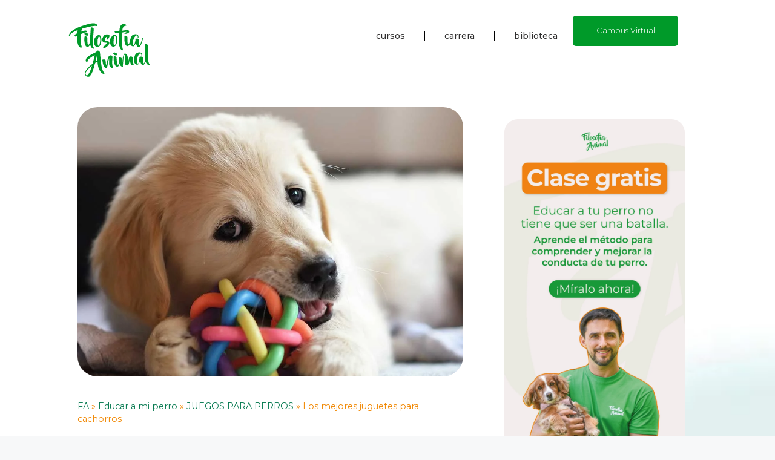

--- FILE ---
content_type: text/html; charset=UTF-8
request_url: https://filosofiaanimal.com/educar-perro/juegos/los-mejores-juguetes-para-cachorros/
body_size: 34046
content:
<!DOCTYPE html>
<html lang="es">
<head>
	<meta charset="UTF-8">
	<meta name='robots' content='index, follow, max-image-preview:large, max-snippet:-1, max-video-preview:-1' />
<meta name="viewport" content="width=device-width, initial-scale=1">
	<!-- This site is optimized with the Yoast SEO plugin v25.6 - https://yoast.com/wordpress/plugins/seo/ -->
	<title>Los mejores juguetes para cachorros | JUEGOS PARA PERROS</title>
	<meta name="description" content="En este artículo de Filosofía Animal te contamos cuáles son los mejores juguetes para cachorros y que tener en cuenta para elegirlos." />
	<link rel="canonical" href="https://filosofiaanimal.com/educar-perro/juegos/los-mejores-juguetes-para-cachorros/" />
	<meta property="og:locale" content="es_ES" />
	<meta property="og:type" content="article" />
	<meta property="og:title" content="Los mejores juguetes para cachorros | JUEGOS PARA PERROS" />
	<meta property="og:description" content="En este artículo de Filosofía Animal te contamos cuáles son los mejores juguetes para cachorros y que tener en cuenta para elegirlos." />
	<meta property="og:url" content="https://filosofiaanimal.com/educar-perro/juegos/los-mejores-juguetes-para-cachorros/" />
	<meta property="og:site_name" content="Filosofía Animal" />
	<meta property="article:modified_time" content="2023-05-04T11:10:50+00:00" />
	<meta property="og:image" content="https://filosofiaanimal.com/wp-content/uploads/2020/10/Los-mejores-juguetes-para-cachorros.jpg" />
	<meta property="og:image:width" content="1024" />
	<meta property="og:image:height" content="683" />
	<meta property="og:image:type" content="image/jpeg" />
	<meta name="twitter:card" content="summary_large_image" />
	<meta name="twitter:title" content="Los mejores juguetes para cachorros | JUEGOS PARA PERROS" />
	<meta name="twitter:description" content="En este artículo de Filosofía Animal te contamos cuáles son los mejores juguetes para cachorros y que tener en cuenta para elegirlos." />
	<meta name="twitter:label1" content="Tiempo de lectura" />
	<meta name="twitter:data1" content="4 minutos" />
	<script type="application/ld+json" class="yoast-schema-graph">{"@context":"https://schema.org","@graph":[{"@type":"WebPage","@id":"https://filosofiaanimal.com/educar-perro/juegos/los-mejores-juguetes-para-cachorros/","url":"https://filosofiaanimal.com/educar-perro/juegos/los-mejores-juguetes-para-cachorros/","name":"Los mejores juguetes para cachorros | JUEGOS PARA PERROS","isPartOf":{"@id":"https://filosofiaanimal.com/#website"},"primaryImageOfPage":{"@id":"https://filosofiaanimal.com/educar-perro/juegos/los-mejores-juguetes-para-cachorros/#primaryimage"},"image":{"@id":"https://filosofiaanimal.com/educar-perro/juegos/los-mejores-juguetes-para-cachorros/#primaryimage"},"thumbnailUrl":"https://filosofiaanimal.com/wp-content/uploads/2020/10/Los-mejores-juguetes-para-cachorros.jpg","datePublished":"2020-10-21T11:11:29+00:00","dateModified":"2023-05-04T11:10:50+00:00","description":"En este artículo de Filosofía Animal te contamos cuáles son los mejores juguetes para cachorros y que tener en cuenta para elegirlos.","breadcrumb":{"@id":"https://filosofiaanimal.com/educar-perro/juegos/los-mejores-juguetes-para-cachorros/#breadcrumb"},"inLanguage":"es","potentialAction":[{"@type":"ReadAction","target":["https://filosofiaanimal.com/educar-perro/juegos/los-mejores-juguetes-para-cachorros/"]}]},{"@type":"ImageObject","inLanguage":"es","@id":"https://filosofiaanimal.com/educar-perro/juegos/los-mejores-juguetes-para-cachorros/#primaryimage","url":"https://filosofiaanimal.com/wp-content/uploads/2020/10/Los-mejores-juguetes-para-cachorros.jpg","contentUrl":"https://filosofiaanimal.com/wp-content/uploads/2020/10/Los-mejores-juguetes-para-cachorros.jpg","width":1024,"height":683,"caption":"Los mejores juguetes para cachorros"},{"@type":"BreadcrumbList","@id":"https://filosofiaanimal.com/educar-perro/juegos/los-mejores-juguetes-para-cachorros/#breadcrumb","itemListElement":[{"@type":"ListItem","position":1,"name":"FA","item":"https://filosofiaanimal.com/"},{"@type":"ListItem","position":2,"name":"Educar a mi perro","item":"https://filosofiaanimal.com/educar-perro/"},{"@type":"ListItem","position":3,"name":"JUEGOS PARA PERROS","item":"https://filosofiaanimal.com/educar-perro/juegos/"},{"@type":"ListItem","position":4,"name":"Los mejores juguetes para cachorros"}]},{"@type":"WebSite","@id":"https://filosofiaanimal.com/#website","url":"https://filosofiaanimal.com/","name":"Filosofía Animal","description":"La escuela de educación canina más grande de habla hispana","publisher":{"@id":"https://filosofiaanimal.com/#organization"},"potentialAction":[{"@type":"SearchAction","target":{"@type":"EntryPoint","urlTemplate":"https://filosofiaanimal.com/?s={search_term_string}"},"query-input":{"@type":"PropertyValueSpecification","valueRequired":true,"valueName":"search_term_string"}}],"inLanguage":"es"},{"@type":"Organization","@id":"https://filosofiaanimal.com/#organization","name":"Filosofía Animal","url":"https://filosofiaanimal.com/","logo":{"@type":"ImageObject","inLanguage":"es","@id":"https://filosofiaanimal.com/#/schema/logo/image/","url":"https://filosofiaanimal.com/wp-content/uploads/2021/07/filosofia-animal-perros-gatos.png","contentUrl":"https://filosofiaanimal.com/wp-content/uploads/2021/07/filosofia-animal-perros-gatos.png","width":153,"height":100,"caption":"Filosofía Animal"},"image":{"@id":"https://filosofiaanimal.com/#/schema/logo/image/"}}]}</script>
	<!-- / Yoast SEO plugin. -->


<link rel='dns-prefetch' href='//js.hs-scripts.com' />
<link rel='dns-prefetch' href='//www.googletagmanager.com' />
<link rel="alternate" type="application/rss+xml" title="Filosofía Animal &raquo; Feed" href="https://filosofiaanimal.com/feed/" />
<link rel="alternate" type="application/rss+xml" title="Filosofía Animal &raquo; Feed de los comentarios" href="https://filosofiaanimal.com/comments/feed/" />
<link rel="alternate" title="oEmbed (JSON)" type="application/json+oembed" href="https://filosofiaanimal.com/wp-json/oembed/1.0/embed?url=https%3A%2F%2Ffilosofiaanimal.com%2Feducar-perro%2Fjuegos%2Flos-mejores-juguetes-para-cachorros%2F" />
<link rel="alternate" title="oEmbed (XML)" type="text/xml+oembed" href="https://filosofiaanimal.com/wp-json/oembed/1.0/embed?url=https%3A%2F%2Ffilosofiaanimal.com%2Feducar-perro%2Fjuegos%2Flos-mejores-juguetes-para-cachorros%2F&#038;format=xml" />
<style id='wp-img-auto-sizes-contain-inline-css'>
img:is([sizes=auto i],[sizes^="auto," i]){contain-intrinsic-size:3000px 1500px}
/*# sourceURL=wp-img-auto-sizes-contain-inline-css */
</style>
<style id='wp-emoji-styles-inline-css'>

	img.wp-smiley, img.emoji {
		display: inline !important;
		border: none !important;
		box-shadow: none !important;
		height: 1em !important;
		width: 1em !important;
		margin: 0 0.07em !important;
		vertical-align: -0.1em !important;
		background: none !important;
		padding: 0 !important;
	}
/*# sourceURL=wp-emoji-styles-inline-css */
</style>
<link rel='stylesheet' id='wp-block-library-css' href='https://filosofiaanimal.com/wp-includes/css/dist/block-library/style.min.css?ver=6.9' media='all' />
<link rel='stylesheet' id='wc-blocks-style-css' href='https://filosofiaanimal.com/wp-content/plugins/woocommerce/assets/client/blocks/wc-blocks.css?ver=wc-10.0.5' media='all' />
<style id='global-styles-inline-css'>
:root{--wp--preset--aspect-ratio--square: 1;--wp--preset--aspect-ratio--4-3: 4/3;--wp--preset--aspect-ratio--3-4: 3/4;--wp--preset--aspect-ratio--3-2: 3/2;--wp--preset--aspect-ratio--2-3: 2/3;--wp--preset--aspect-ratio--16-9: 16/9;--wp--preset--aspect-ratio--9-16: 9/16;--wp--preset--color--black: #000000;--wp--preset--color--cyan-bluish-gray: #abb8c3;--wp--preset--color--white: #ffffff;--wp--preset--color--pale-pink: #f78da7;--wp--preset--color--vivid-red: #cf2e2e;--wp--preset--color--luminous-vivid-orange: #ff6900;--wp--preset--color--luminous-vivid-amber: #fcb900;--wp--preset--color--light-green-cyan: #7bdcb5;--wp--preset--color--vivid-green-cyan: #00d084;--wp--preset--color--pale-cyan-blue: #8ed1fc;--wp--preset--color--vivid-cyan-blue: #0693e3;--wp--preset--color--vivid-purple: #9b51e0;--wp--preset--color--contrast: var(--contrast);--wp--preset--color--contrast-2: var(--contrast-2);--wp--preset--color--contrast-3: var(--contrast-3);--wp--preset--color--base: var(--base);--wp--preset--color--base-2: var(--base-2);--wp--preset--color--base-3: var(--base-3);--wp--preset--color--accent: var(--accent);--wp--preset--gradient--vivid-cyan-blue-to-vivid-purple: linear-gradient(135deg,rgb(6,147,227) 0%,rgb(155,81,224) 100%);--wp--preset--gradient--light-green-cyan-to-vivid-green-cyan: linear-gradient(135deg,rgb(122,220,180) 0%,rgb(0,208,130) 100%);--wp--preset--gradient--luminous-vivid-amber-to-luminous-vivid-orange: linear-gradient(135deg,rgb(252,185,0) 0%,rgb(255,105,0) 100%);--wp--preset--gradient--luminous-vivid-orange-to-vivid-red: linear-gradient(135deg,rgb(255,105,0) 0%,rgb(207,46,46) 100%);--wp--preset--gradient--very-light-gray-to-cyan-bluish-gray: linear-gradient(135deg,rgb(238,238,238) 0%,rgb(169,184,195) 100%);--wp--preset--gradient--cool-to-warm-spectrum: linear-gradient(135deg,rgb(74,234,220) 0%,rgb(151,120,209) 20%,rgb(207,42,186) 40%,rgb(238,44,130) 60%,rgb(251,105,98) 80%,rgb(254,248,76) 100%);--wp--preset--gradient--blush-light-purple: linear-gradient(135deg,rgb(255,206,236) 0%,rgb(152,150,240) 100%);--wp--preset--gradient--blush-bordeaux: linear-gradient(135deg,rgb(254,205,165) 0%,rgb(254,45,45) 50%,rgb(107,0,62) 100%);--wp--preset--gradient--luminous-dusk: linear-gradient(135deg,rgb(255,203,112) 0%,rgb(199,81,192) 50%,rgb(65,88,208) 100%);--wp--preset--gradient--pale-ocean: linear-gradient(135deg,rgb(255,245,203) 0%,rgb(182,227,212) 50%,rgb(51,167,181) 100%);--wp--preset--gradient--electric-grass: linear-gradient(135deg,rgb(202,248,128) 0%,rgb(113,206,126) 100%);--wp--preset--gradient--midnight: linear-gradient(135deg,rgb(2,3,129) 0%,rgb(40,116,252) 100%);--wp--preset--font-size--small: 13px;--wp--preset--font-size--medium: 20px;--wp--preset--font-size--large: 36px;--wp--preset--font-size--x-large: 42px;--wp--preset--spacing--20: 0.44rem;--wp--preset--spacing--30: 0.67rem;--wp--preset--spacing--40: 1rem;--wp--preset--spacing--50: 1.5rem;--wp--preset--spacing--60: 2.25rem;--wp--preset--spacing--70: 3.38rem;--wp--preset--spacing--80: 5.06rem;--wp--preset--shadow--natural: 6px 6px 9px rgba(0, 0, 0, 0.2);--wp--preset--shadow--deep: 12px 12px 50px rgba(0, 0, 0, 0.4);--wp--preset--shadow--sharp: 6px 6px 0px rgba(0, 0, 0, 0.2);--wp--preset--shadow--outlined: 6px 6px 0px -3px rgb(255, 255, 255), 6px 6px rgb(0, 0, 0);--wp--preset--shadow--crisp: 6px 6px 0px rgb(0, 0, 0);}:where(.is-layout-flex){gap: 0.5em;}:where(.is-layout-grid){gap: 0.5em;}body .is-layout-flex{display: flex;}.is-layout-flex{flex-wrap: wrap;align-items: center;}.is-layout-flex > :is(*, div){margin: 0;}body .is-layout-grid{display: grid;}.is-layout-grid > :is(*, div){margin: 0;}:where(.wp-block-columns.is-layout-flex){gap: 2em;}:where(.wp-block-columns.is-layout-grid){gap: 2em;}:where(.wp-block-post-template.is-layout-flex){gap: 1.25em;}:where(.wp-block-post-template.is-layout-grid){gap: 1.25em;}.has-black-color{color: var(--wp--preset--color--black) !important;}.has-cyan-bluish-gray-color{color: var(--wp--preset--color--cyan-bluish-gray) !important;}.has-white-color{color: var(--wp--preset--color--white) !important;}.has-pale-pink-color{color: var(--wp--preset--color--pale-pink) !important;}.has-vivid-red-color{color: var(--wp--preset--color--vivid-red) !important;}.has-luminous-vivid-orange-color{color: var(--wp--preset--color--luminous-vivid-orange) !important;}.has-luminous-vivid-amber-color{color: var(--wp--preset--color--luminous-vivid-amber) !important;}.has-light-green-cyan-color{color: var(--wp--preset--color--light-green-cyan) !important;}.has-vivid-green-cyan-color{color: var(--wp--preset--color--vivid-green-cyan) !important;}.has-pale-cyan-blue-color{color: var(--wp--preset--color--pale-cyan-blue) !important;}.has-vivid-cyan-blue-color{color: var(--wp--preset--color--vivid-cyan-blue) !important;}.has-vivid-purple-color{color: var(--wp--preset--color--vivid-purple) !important;}.has-black-background-color{background-color: var(--wp--preset--color--black) !important;}.has-cyan-bluish-gray-background-color{background-color: var(--wp--preset--color--cyan-bluish-gray) !important;}.has-white-background-color{background-color: var(--wp--preset--color--white) !important;}.has-pale-pink-background-color{background-color: var(--wp--preset--color--pale-pink) !important;}.has-vivid-red-background-color{background-color: var(--wp--preset--color--vivid-red) !important;}.has-luminous-vivid-orange-background-color{background-color: var(--wp--preset--color--luminous-vivid-orange) !important;}.has-luminous-vivid-amber-background-color{background-color: var(--wp--preset--color--luminous-vivid-amber) !important;}.has-light-green-cyan-background-color{background-color: var(--wp--preset--color--light-green-cyan) !important;}.has-vivid-green-cyan-background-color{background-color: var(--wp--preset--color--vivid-green-cyan) !important;}.has-pale-cyan-blue-background-color{background-color: var(--wp--preset--color--pale-cyan-blue) !important;}.has-vivid-cyan-blue-background-color{background-color: var(--wp--preset--color--vivid-cyan-blue) !important;}.has-vivid-purple-background-color{background-color: var(--wp--preset--color--vivid-purple) !important;}.has-black-border-color{border-color: var(--wp--preset--color--black) !important;}.has-cyan-bluish-gray-border-color{border-color: var(--wp--preset--color--cyan-bluish-gray) !important;}.has-white-border-color{border-color: var(--wp--preset--color--white) !important;}.has-pale-pink-border-color{border-color: var(--wp--preset--color--pale-pink) !important;}.has-vivid-red-border-color{border-color: var(--wp--preset--color--vivid-red) !important;}.has-luminous-vivid-orange-border-color{border-color: var(--wp--preset--color--luminous-vivid-orange) !important;}.has-luminous-vivid-amber-border-color{border-color: var(--wp--preset--color--luminous-vivid-amber) !important;}.has-light-green-cyan-border-color{border-color: var(--wp--preset--color--light-green-cyan) !important;}.has-vivid-green-cyan-border-color{border-color: var(--wp--preset--color--vivid-green-cyan) !important;}.has-pale-cyan-blue-border-color{border-color: var(--wp--preset--color--pale-cyan-blue) !important;}.has-vivid-cyan-blue-border-color{border-color: var(--wp--preset--color--vivid-cyan-blue) !important;}.has-vivid-purple-border-color{border-color: var(--wp--preset--color--vivid-purple) !important;}.has-vivid-cyan-blue-to-vivid-purple-gradient-background{background: var(--wp--preset--gradient--vivid-cyan-blue-to-vivid-purple) !important;}.has-light-green-cyan-to-vivid-green-cyan-gradient-background{background: var(--wp--preset--gradient--light-green-cyan-to-vivid-green-cyan) !important;}.has-luminous-vivid-amber-to-luminous-vivid-orange-gradient-background{background: var(--wp--preset--gradient--luminous-vivid-amber-to-luminous-vivid-orange) !important;}.has-luminous-vivid-orange-to-vivid-red-gradient-background{background: var(--wp--preset--gradient--luminous-vivid-orange-to-vivid-red) !important;}.has-very-light-gray-to-cyan-bluish-gray-gradient-background{background: var(--wp--preset--gradient--very-light-gray-to-cyan-bluish-gray) !important;}.has-cool-to-warm-spectrum-gradient-background{background: var(--wp--preset--gradient--cool-to-warm-spectrum) !important;}.has-blush-light-purple-gradient-background{background: var(--wp--preset--gradient--blush-light-purple) !important;}.has-blush-bordeaux-gradient-background{background: var(--wp--preset--gradient--blush-bordeaux) !important;}.has-luminous-dusk-gradient-background{background: var(--wp--preset--gradient--luminous-dusk) !important;}.has-pale-ocean-gradient-background{background: var(--wp--preset--gradient--pale-ocean) !important;}.has-electric-grass-gradient-background{background: var(--wp--preset--gradient--electric-grass) !important;}.has-midnight-gradient-background{background: var(--wp--preset--gradient--midnight) !important;}.has-small-font-size{font-size: var(--wp--preset--font-size--small) !important;}.has-medium-font-size{font-size: var(--wp--preset--font-size--medium) !important;}.has-large-font-size{font-size: var(--wp--preset--font-size--large) !important;}.has-x-large-font-size{font-size: var(--wp--preset--font-size--x-large) !important;}
/*# sourceURL=global-styles-inline-css */
</style>

<style id='classic-theme-styles-inline-css'>
/*! This file is auto-generated */
.wp-block-button__link{color:#fff;background-color:#32373c;border-radius:9999px;box-shadow:none;text-decoration:none;padding:calc(.667em + 2px) calc(1.333em + 2px);font-size:1.125em}.wp-block-file__button{background:#32373c;color:#fff;text-decoration:none}
/*# sourceURL=/wp-includes/css/classic-themes.min.css */
</style>
<link rel='stylesheet' id='woocommerce-layout-css' href='https://filosofiaanimal.com/wp-content/plugins/woocommerce/assets/css/woocommerce-layout.css?ver=10.0.5' media='all' />
<link rel='stylesheet' id='woocommerce-smallscreen-css' href='https://filosofiaanimal.com/wp-content/plugins/woocommerce/assets/css/woocommerce-smallscreen.css?ver=10.0.5' media='only screen and (max-width: 768px)' />
<link rel='stylesheet' id='woocommerce-general-css' href='https://filosofiaanimal.com/wp-content/plugins/woocommerce/assets/css/woocommerce.css?ver=10.0.5' media='all' />
<style id='woocommerce-general-inline-css'>
.woocommerce .page-header-image-single {display: none;}.woocommerce .entry-content,.woocommerce .product .entry-summary {margin-top: 0;}.related.products {clear: both;}.checkout-subscribe-prompt.clear {visibility: visible;height: initial;width: initial;}@media (max-width:768px) {.woocommerce .woocommerce-ordering,.woocommerce-page .woocommerce-ordering {float: none;}.woocommerce .woocommerce-ordering select {max-width: 100%;}.woocommerce ul.products li.product,.woocommerce-page ul.products li.product,.woocommerce-page[class*=columns-] ul.products li.product,.woocommerce[class*=columns-] ul.products li.product {width: 100%;float: none;}}
/*# sourceURL=woocommerce-general-inline-css */
</style>
<style id='woocommerce-inline-inline-css'>
.woocommerce form .form-row .required { visibility: visible; }
/*# sourceURL=woocommerce-inline-inline-css */
</style>
<link rel='stylesheet' id='brands-styles-css' href='https://filosofiaanimal.com/wp-content/plugins/woocommerce/assets/css/brands.css?ver=10.0.5' media='all' />
<link rel='stylesheet' id='generate-style-css' href='https://filosofiaanimal.com/wp-content/themes/generatepress/assets/css/main.min.css?ver=3.4.0' media='all' />
<style id='generate-style-inline-css'>
body{background-color:var(--base-2);color:var(--contrast);}a{color:var(--accent);}a{text-decoration:underline;}.entry-title a, .site-branding a, a.button, .wp-block-button__link, .main-navigation a{text-decoration:none;}a:hover, a:focus, a:active{color:var(--contrast);}.wp-block-group__inner-container{max-width:1200px;margin-left:auto;margin-right:auto;}:root{--contrast:#222222;--contrast-2:#575760;--contrast-3:#b2b2be;--base:#f0f0f0;--base-2:#f7f8f9;--base-3:#ffffff;--accent:#1e73be;}:root .has-contrast-color{color:var(--contrast);}:root .has-contrast-background-color{background-color:var(--contrast);}:root .has-contrast-2-color{color:var(--contrast-2);}:root .has-contrast-2-background-color{background-color:var(--contrast-2);}:root .has-contrast-3-color{color:var(--contrast-3);}:root .has-contrast-3-background-color{background-color:var(--contrast-3);}:root .has-base-color{color:var(--base);}:root .has-base-background-color{background-color:var(--base);}:root .has-base-2-color{color:var(--base-2);}:root .has-base-2-background-color{background-color:var(--base-2);}:root .has-base-3-color{color:var(--base-3);}:root .has-base-3-background-color{background-color:var(--base-3);}:root .has-accent-color{color:var(--accent);}:root .has-accent-background-color{background-color:var(--accent);}.top-bar{background-color:#636363;color:#ffffff;}.top-bar a{color:#ffffff;}.top-bar a:hover{color:#303030;}.site-header{background-color:var(--base-3);}.main-title a,.main-title a:hover{color:var(--contrast);}.site-description{color:var(--contrast-2);}.mobile-menu-control-wrapper .menu-toggle,.mobile-menu-control-wrapper .menu-toggle:hover,.mobile-menu-control-wrapper .menu-toggle:focus,.has-inline-mobile-toggle #site-navigation.toggled{background-color:rgba(0, 0, 0, 0.02);}.main-navigation,.main-navigation ul ul{background-color:var(--base-3);}.main-navigation .main-nav ul li a, .main-navigation .menu-toggle, .main-navigation .menu-bar-items{color:var(--contrast);}.main-navigation .main-nav ul li:not([class*="current-menu-"]):hover > a, .main-navigation .main-nav ul li:not([class*="current-menu-"]):focus > a, .main-navigation .main-nav ul li.sfHover:not([class*="current-menu-"]) > a, .main-navigation .menu-bar-item:hover > a, .main-navigation .menu-bar-item.sfHover > a{color:var(--accent);}button.menu-toggle:hover,button.menu-toggle:focus{color:var(--contrast);}.main-navigation .main-nav ul li[class*="current-menu-"] > a{color:var(--accent);}.navigation-search input[type="search"],.navigation-search input[type="search"]:active, .navigation-search input[type="search"]:focus, .main-navigation .main-nav ul li.search-item.active > a, .main-navigation .menu-bar-items .search-item.active > a{color:var(--accent);}.main-navigation ul ul{background-color:var(--base);}.separate-containers .inside-article, .separate-containers .comments-area, .separate-containers .page-header, .one-container .container, .separate-containers .paging-navigation, .inside-page-header{background-color:var(--base-3);}.entry-title a{color:var(--contrast);}.entry-title a:hover{color:var(--contrast-2);}.entry-meta{color:var(--contrast-2);}.sidebar .widget{background-color:var(--base-3);}.footer-widgets{background-color:var(--base-3);}.site-info{background-color:var(--base-3);}input[type="text"],input[type="email"],input[type="url"],input[type="password"],input[type="search"],input[type="tel"],input[type="number"],textarea,select{color:var(--contrast);background-color:var(--base-2);border-color:var(--base);}input[type="text"]:focus,input[type="email"]:focus,input[type="url"]:focus,input[type="password"]:focus,input[type="search"]:focus,input[type="tel"]:focus,input[type="number"]:focus,textarea:focus,select:focus{color:var(--contrast);background-color:var(--base-2);border-color:var(--contrast-3);}button,html input[type="button"],input[type="reset"],input[type="submit"],a.button,a.wp-block-button__link:not(.has-background){color:#ffffff;background-color:#55555e;}button:hover,html input[type="button"]:hover,input[type="reset"]:hover,input[type="submit"]:hover,a.button:hover,button:focus,html input[type="button"]:focus,input[type="reset"]:focus,input[type="submit"]:focus,a.button:focus,a.wp-block-button__link:not(.has-background):active,a.wp-block-button__link:not(.has-background):focus,a.wp-block-button__link:not(.has-background):hover{color:#ffffff;background-color:#3f4047;}a.generate-back-to-top{background-color:rgba( 0,0,0,0.4 );color:#ffffff;}a.generate-back-to-top:hover,a.generate-back-to-top:focus{background-color:rgba( 0,0,0,0.6 );color:#ffffff;}:root{--gp-search-modal-bg-color:var(--base-3);--gp-search-modal-text-color:var(--contrast);--gp-search-modal-overlay-bg-color:rgba(0,0,0,0.2);}@media (max-width:768px){.main-navigation .menu-bar-item:hover > a, .main-navigation .menu-bar-item.sfHover > a{background:none;color:var(--contrast);}}.nav-below-header .main-navigation .inside-navigation.grid-container, .nav-above-header .main-navigation .inside-navigation.grid-container{padding:0px 20px 0px 20px;}.site-main .wp-block-group__inner-container{padding:40px;}.separate-containers .paging-navigation{padding-top:20px;padding-bottom:20px;}.entry-content .alignwide, body:not(.no-sidebar) .entry-content .alignfull{margin-left:-40px;width:calc(100% + 80px);max-width:calc(100% + 80px);}.rtl .menu-item-has-children .dropdown-menu-toggle{padding-left:20px;}.rtl .main-navigation .main-nav ul li.menu-item-has-children > a{padding-right:20px;}@media (max-width:768px){.separate-containers .inside-article, .separate-containers .comments-area, .separate-containers .page-header, .separate-containers .paging-navigation, .one-container .site-content, .inside-page-header{padding:30px;}.site-main .wp-block-group__inner-container{padding:30px;}.inside-top-bar{padding-right:30px;padding-left:30px;}.inside-header{padding-right:30px;padding-left:30px;}.widget-area .widget{padding-top:30px;padding-right:30px;padding-bottom:30px;padding-left:30px;}.footer-widgets-container{padding-top:30px;padding-right:30px;padding-bottom:30px;padding-left:30px;}.inside-site-info{padding-right:30px;padding-left:30px;}.entry-content .alignwide, body:not(.no-sidebar) .entry-content .alignfull{margin-left:-30px;width:calc(100% + 60px);max-width:calc(100% + 60px);}.one-container .site-main .paging-navigation{margin-bottom:20px;}}/* End cached CSS */.is-right-sidebar{width:30%;}.is-left-sidebar{width:30%;}.site-content .content-area{width:70%;}@media (max-width:768px){.main-navigation .menu-toggle,.sidebar-nav-mobile:not(#sticky-placeholder){display:block;}.main-navigation ul,.gen-sidebar-nav,.main-navigation:not(.slideout-navigation):not(.toggled) .main-nav > ul,.has-inline-mobile-toggle #site-navigation .inside-navigation > *:not(.navigation-search):not(.main-nav){display:none;}.nav-align-right .inside-navigation,.nav-align-center .inside-navigation{justify-content:space-between;}.has-inline-mobile-toggle .mobile-menu-control-wrapper{display:flex;flex-wrap:wrap;}.has-inline-mobile-toggle .inside-header{flex-direction:row;text-align:left;flex-wrap:wrap;}.has-inline-mobile-toggle .header-widget,.has-inline-mobile-toggle #site-navigation{flex-basis:100%;}.nav-float-left .has-inline-mobile-toggle #site-navigation{order:10;}}
.elementor-template-full-width .site-content{display:block;}
/*# sourceURL=generate-style-inline-css */
</style>
<link rel='stylesheet' id='generate-child-css' href='https://filosofiaanimal.com/wp-content/themes/filosofia-animal/style.css?ver=1681903104' media='all' />
<link rel='stylesheet' id='elementor-icons-css' href='https://filosofiaanimal.com/wp-content/plugins/elementor/assets/lib/eicons/css/elementor-icons.min.css?ver=5.31.0' media='all' />
<link rel='stylesheet' id='elementor-frontend-css' href='https://filosofiaanimal.com/wp-content/plugins/elementor/assets/css/frontend.min.css?ver=3.24.4' media='all' />
<style id='elementor-frontend-inline-css'>
.elementor-kit-12337{--e-global-color-primary:#009A29;--e-global-color-secondary:#067A50;--e-global-color-text:#2F2E2E;--e-global-color-accent:#F18700;--e-global-color-2cf53c0:#DDF3E3;--e-global-color-a9fa879:#FFFFFF;--e-global-color-3eef757:#1A1E1C;--e-global-color-9ffc7a1:#FFFFFFBD;--e-global-color-70efada:#E5E5E5;--e-global-color-55152d7:#0795611A;--e-global-color-8e68c75:#FCDF69;--e-global-color-e9df6fd:#E9E9E9;--e-global-color-8eb4d49:#A5A5A5;--e-global-color-1444615:#AC2634;--e-global-color-262c6e0:#C06D03;--e-global-color-8391764:#8F8F8F;--e-global-typography-primary-font-family:"Montserrat";--e-global-typography-primary-font-weight:600;--e-global-typography-secondary-font-family:"Montserrat";--e-global-typography-secondary-font-weight:400;--e-global-typography-text-font-family:"Montserrat";--e-global-typography-text-font-weight:400;--e-global-typography-accent-font-family:"Montserrat";--e-global-typography-accent-font-weight:500;font-family:"Montserrat", Sans-serif;background-image:url("https://filosofiaanimal.com/wp-content/uploads/2023/02/Background-1-scaled-e1684717392235.jpg");background-position:top center;background-repeat:no-repeat;background-size:cover;}.elementor-kit-12337 a{color:var( --e-global-color-text );font-family:"Montserrat", Sans-serif;}.elementor-kit-12337 a:hover{color:var( --e-global-color-accent );}.elementor-kit-12337 h1{font-family:"Montserrat", Sans-serif;font-size:3vw;line-height:31px;}.elementor-kit-12337 h2{font-family:"Montserrat", Sans-serif;font-size:1.5vw;font-weight:600;}.elementor-kit-12337 h3{font-family:"Montserrat", Sans-serif;font-size:17px;font-weight:700;}.elementor-kit-12337 h4{font-family:"Montserrat", Sans-serif;}.elementor-section.elementor-section-boxed > .elementor-container{max-width:1140px;}.e-con{--container-max-width:1140px;}.elementor-widget:not(:last-child){margin-block-end:20px;}.elementor-element{--widgets-spacing:20px 20px;}{}h1.entry-title{display:var(--page-title-display);}.elementor-kit-12337 e-page-transition{background-color:#FFBC7D;}@media(max-width:1024px){.elementor-kit-12337 h1{font-size:25px;line-height:1em;}.elementor-kit-12337 h2{font-size:25px;}.elementor-section.elementor-section-boxed > .elementor-container{max-width:1024px;}.e-con{--container-max-width:1024px;}}@media(max-width:767px){.elementor-kit-12337 h1{font-size:25px;}.elementor-kit-12337 h2{font-size:20px;}.elementor-section.elementor-section-boxed > .elementor-container{max-width:767px;}.e-con{--container-max-width:767px;}}/* Start custom CSS */.owl-carousel .owl-item img{
display: initial!important;
	
}
p{
text-align:inherit!important;
}/* End custom CSS */
.elementor-16491 .elementor-element.elementor-element-8c88d73{--display:flex;--flex-direction:row;--container-widget-width:initial;--container-widget-height:100%;--container-widget-flex-grow:1;--container-widget-align-self:stretch;--flex-wrap-mobile:wrap;--gap:0px 0px;--background-transition:0.3s;--padding-top:2%;--padding-bottom:2%;--padding-left:8%;--padding-right:8%;}.elementor-16491 .elementor-element.elementor-element-e2ede13{--display:flex;--flex-direction:column;--container-widget-width:100%;--container-widget-height:initial;--container-widget-flex-grow:0;--container-widget-align-self:initial;--flex-wrap-mobile:wrap;--justify-content:center;--background-transition:0.3s;}.elementor-16491 .elementor-element.elementor-element-c7bf107{text-align:left;}.elementor-16491 .elementor-element.elementor-element-c7bf107 img{width:100%;}.elementor-16491 .elementor-element.elementor-element-b14913b{--display:flex;--flex-direction:column;--container-widget-width:100%;--container-widget-height:initial;--container-widget-flex-grow:0;--container-widget-align-self:initial;--flex-wrap-mobile:wrap;--justify-content:center;--background-transition:0.3s;}.elementor-16491 .elementor-element.elementor-element-f542526 .elementor-menu-toggle{margin-left:auto;background-color:#02010100;}.elementor-16491 .elementor-element.elementor-element-f542526 .elementor-nav-menu .elementor-item{font-family:"Montserrat", Sans-serif;font-size:1.1vw;font-weight:500;text-transform:lowercase;}.elementor-16491 .elementor-element.elementor-element-f542526 .elementor-nav-menu--main .elementor-item{color:var( --e-global-color-text );fill:var( --e-global-color-text );padding-left:15px;padding-right:15px;}.elementor-16491 .elementor-element.elementor-element-f542526 .elementor-nav-menu--main .elementor-item:hover,
					.elementor-16491 .elementor-element.elementor-element-f542526 .elementor-nav-menu--main .elementor-item.elementor-item-active,
					.elementor-16491 .elementor-element.elementor-element-f542526 .elementor-nav-menu--main .elementor-item.highlighted,
					.elementor-16491 .elementor-element.elementor-element-f542526 .elementor-nav-menu--main .elementor-item:focus{color:var( --e-global-color-primary );fill:var( --e-global-color-primary );}.elementor-16491 .elementor-element.elementor-element-f542526 .elementor-nav-menu--main .elementor-item.elementor-item-active{color:var( --e-global-color-primary );}.elementor-16491 .elementor-element.elementor-element-f542526{--e-nav-menu-divider-content:"";--e-nav-menu-divider-style:solid;--e-nav-menu-divider-width:1px;--e-nav-menu-horizontal-menu-item-margin:calc( 34px / 2 );}.elementor-16491 .elementor-element.elementor-element-f542526 .elementor-nav-menu--main:not(.elementor-nav-menu--layout-horizontal) .elementor-nav-menu > li:not(:last-child){margin-bottom:34px;}.elementor-16491 .elementor-element.elementor-element-f542526 .elementor-nav-menu--dropdown a:hover,
					.elementor-16491 .elementor-element.elementor-element-f542526 .elementor-nav-menu--dropdown a.elementor-item-active,
					.elementor-16491 .elementor-element.elementor-element-f542526 .elementor-nav-menu--dropdown a.highlighted,
					.elementor-16491 .elementor-element.elementor-element-f542526 .elementor-menu-toggle:hover{color:var( --e-global-color-secondary );}.elementor-16491 .elementor-element.elementor-element-f542526 .elementor-nav-menu--dropdown a:hover,
					.elementor-16491 .elementor-element.elementor-element-f542526 .elementor-nav-menu--dropdown a.elementor-item-active,
					.elementor-16491 .elementor-element.elementor-element-f542526 .elementor-nav-menu--dropdown a.highlighted{background-color:var( --e-global-color-accent );}.elementor-16491 .elementor-element.elementor-element-f542526 .elementor-nav-menu--dropdown a.elementor-item-active{color:var( --e-global-color-secondary );background-color:var( --e-global-color-accent );}.elementor-16491 .elementor-element.elementor-element-65a9560{--display:flex;--flex-direction:column;--container-widget-width:calc( ( 1 - var( --container-widget-flex-grow ) ) * 100% );--container-widget-height:initial;--container-widget-flex-grow:0;--container-widget-align-self:initial;--flex-wrap-mobile:wrap;--justify-content:center;--align-items:flex-end;--background-transition:0.3s;--margin-top:0px;--margin-bottom:0px;--margin-left:0px;--margin-right:0px;--padding-top:0px;--padding-bottom:0px;--padding-left:0px;--padding-right:0px;}.elementor-16491 .elementor-element.elementor-element-c9b57fc .elementor-button{font-family:"Montserrat", Sans-serif;font-size:1vw;font-weight:300;text-transform:none;fill:#FFFFFF;color:#FFFFFF;background-color:#009A29;border-radius:5px 5px 5px 5px;padding:1.5vw 3vw 1.5vw 3vw;}.elementor-16491 .elementor-element.elementor-element-c9b57fc .elementor-button:hover, .elementor-16491 .elementor-element.elementor-element-c9b57fc .elementor-button:focus{color:#FFFFFF;background-color:var( --e-global-color-secondary );}.elementor-16491 .elementor-element.elementor-element-c9b57fc .elementor-button:hover svg, .elementor-16491 .elementor-element.elementor-element-c9b57fc .elementor-button:focus svg{fill:#FFFFFF;}.elementor-16491 .elementor-element.elementor-element-c9b57fc{width:auto;max-width:auto;}@media(max-width:1024px){.elementor-16491 .elementor-element.elementor-element-8c88d73{--padding-top:2%;--padding-bottom:2%;--padding-left:6%;--padding-right:6%;}.elementor-16491 .elementor-element.elementor-element-f542526 .elementor-nav-menu .elementor-item{font-size:12px;}.elementor-16491 .elementor-element.elementor-element-f542526 .elementor-nav-menu--main .elementor-item{padding-left:11px;padding-right:11px;}.elementor-16491 .elementor-element.elementor-element-f542526 .elementor-nav-menu--dropdown .elementor-item, .elementor-16491 .elementor-element.elementor-element-f542526 .elementor-nav-menu--dropdown  .elementor-sub-item{font-size:18px;}.elementor-16491 .elementor-element.elementor-element-f542526 .elementor-nav-menu--main > .elementor-nav-menu > li > .elementor-nav-menu--dropdown, .elementor-16491 .elementor-element.elementor-element-f542526 .elementor-nav-menu__container.elementor-nav-menu--dropdown{margin-top:40px !important;}.elementor-16491 .elementor-element.elementor-element-f542526{--nav-menu-icon-size:26px;}.elementor-16491 .elementor-element.elementor-element-c9b57fc .elementor-button{font-size:17px;padding:20px 20px 20px 20px;}}@media(max-width:767px){.elementor-16491 .elementor-element.elementor-element-8c88d73{--padding-top:1%;--padding-bottom:1%;--padding-left:8%;--padding-right:8%;}.elementor-16491 .elementor-element.elementor-element-e2ede13{--width:60%;}.elementor-16491 .elementor-element.elementor-element-c7bf107 img{width:61%;}.elementor-16491 .elementor-element.elementor-element-b14913b{--width:40%;}.elementor-16491 .elementor-element.elementor-element-f542526{--e-nav-menu-horizontal-menu-item-margin:calc( 50px / 2 );z-index:2;}.elementor-16491 .elementor-element.elementor-element-f542526 .elementor-nav-menu--main:not(.elementor-nav-menu--layout-horizontal) .elementor-nav-menu > li:not(:last-child){margin-bottom:50px;}.elementor-16491 .elementor-element.elementor-element-f542526 .elementor-nav-menu--main > .elementor-nav-menu > li > .elementor-nav-menu--dropdown, .elementor-16491 .elementor-element.elementor-element-f542526 .elementor-nav-menu__container.elementor-nav-menu--dropdown{margin-top:24px !important;}.elementor-16491 .elementor-element.elementor-element-c9b57fc .elementor-button{padding:5% 10% 5% 10%;}}@media(min-width:768px){.elementor-16491 .elementor-element.elementor-element-e2ede13{--width:22%;}.elementor-16491 .elementor-element.elementor-element-b14913b{--width:100%;}.elementor-16491 .elementor-element.elementor-element-65a9560{--width:34%;}}@media(max-width:1024px) and (min-width:768px){.elementor-16491 .elementor-element.elementor-element-b14913b{--width:70%;}}
.elementor-10831 .elementor-element.elementor-element-3193a9b{--display:flex;--min-height:304px;--flex-direction:row;--container-widget-width:calc( ( 1 - var( --container-widget-flex-grow ) ) * 100% );--container-widget-height:100%;--container-widget-flex-grow:1;--container-widget-align-self:stretch;--flex-wrap-mobile:wrap;--justify-content:space-between;--align-items:flex-start;--gap:1% 1%;--background-transition:0.3s;--padding-top:6%;--padding-bottom:6%;--padding-left:10%;--padding-right:10%;}.elementor-10831 .elementor-element.elementor-element-3193a9b, .elementor-10831 .elementor-element.elementor-element-3193a9b::before{--border-transition:0.3s;}.elementor-10831 .elementor-element.elementor-element-c7fee21{--display:flex;--justify-content:space-between;--gap:23px 23px;--background-transition:0.3s;--margin-top:0px;--margin-bottom:0px;--margin-left:0px;--margin-right:0px;--padding-top:0px;--padding-bottom:0px;--padding-left:0px;--padding-right:0px;}.elementor-10831 .elementor-element.elementor-element-c7fee21.e-con{--flex-grow:0;--flex-shrink:0;}.elementor-10831 .elementor-element.elementor-element-755ff2f{text-align:left;}.elementor-10831 .elementor-element.elementor-element-755ff2f img{width:62%;}.elementor-10831 .elementor-element.elementor-element-78fd861 .elementor-heading-title{color:var( --e-global-color-text );font-size:18px;font-weight:400;}.elementor-10831 .elementor-element.elementor-element-78fd861{width:var( --container-widget-width, 73.16% );max-width:73.16%;--container-widget-width:73.16%;--container-widget-flex-grow:0;}.elementor-10831 .elementor-element.elementor-element-78fd861.elementor-element{--flex-grow:0;--flex-shrink:0;}.elementor-10831 .elementor-element.elementor-element-d3f8f3b{--display:flex;--gap:10px 10px;--background-transition:0.3s;--padding-top:0%;--padding-bottom:0%;--padding-left:0%;--padding-right:1%;}.elementor-10831 .elementor-element.elementor-element-d3f8f3b.e-con{--flex-grow:0;--flex-shrink:0;}.elementor-10831 .elementor-element.elementor-element-06c04d5 .elementor-heading-title{font-family:var( --e-global-typography-accent-font-family ), Sans-serif;font-weight:var( --e-global-typography-accent-font-weight );}.elementor-10831 .elementor-element.elementor-element-09f76fb .elementor-icon-list-items:not(.elementor-inline-items) .elementor-icon-list-item:not(:last-child){padding-bottom:calc(7px/2);}.elementor-10831 .elementor-element.elementor-element-09f76fb .elementor-icon-list-items:not(.elementor-inline-items) .elementor-icon-list-item:not(:first-child){margin-top:calc(7px/2);}.elementor-10831 .elementor-element.elementor-element-09f76fb .elementor-icon-list-items.elementor-inline-items .elementor-icon-list-item{margin-right:calc(7px/2);margin-left:calc(7px/2);}.elementor-10831 .elementor-element.elementor-element-09f76fb .elementor-icon-list-items.elementor-inline-items{margin-right:calc(-7px/2);margin-left:calc(-7px/2);}body.rtl .elementor-10831 .elementor-element.elementor-element-09f76fb .elementor-icon-list-items.elementor-inline-items .elementor-icon-list-item:after{left:calc(-7px/2);}body:not(.rtl) .elementor-10831 .elementor-element.elementor-element-09f76fb .elementor-icon-list-items.elementor-inline-items .elementor-icon-list-item:after{right:calc(-7px/2);}.elementor-10831 .elementor-element.elementor-element-09f76fb .elementor-icon-list-icon i{transition:color 0.3s;}.elementor-10831 .elementor-element.elementor-element-09f76fb .elementor-icon-list-icon svg{transition:fill 0.3s;}.elementor-10831 .elementor-element.elementor-element-09f76fb{--e-icon-list-icon-size:14px;--icon-vertical-offset:0px;}.elementor-10831 .elementor-element.elementor-element-09f76fb .elementor-icon-list-item > .elementor-icon-list-text, .elementor-10831 .elementor-element.elementor-element-09f76fb .elementor-icon-list-item > a{font-size:18px;}.elementor-10831 .elementor-element.elementor-element-09f76fb .elementor-icon-list-text{color:var( --e-global-color-text );transition:color 0.3s;}.elementor-10831 .elementor-element.elementor-element-09f76fb .elementor-icon-list-item:hover .elementor-icon-list-text{color:var( --e-global-color-accent );}.elementor-10831 .elementor-element.elementor-element-712540f{--display:flex;--gap:10px 10px;--background-transition:0.3s;--padding-top:0%;--padding-bottom:0%;--padding-left:3%;--padding-right:1%;}.elementor-10831 .elementor-element.elementor-element-712540f.e-con{--flex-grow:0;--flex-shrink:0;}.elementor-10831 .elementor-element.elementor-element-d251295 .elementor-heading-title{font-family:var( --e-global-typography-accent-font-family ), Sans-serif;font-weight:var( --e-global-typography-accent-font-weight );}.elementor-10831 .elementor-element.elementor-element-21bc4b0 .elementor-icon-list-items:not(.elementor-inline-items) .elementor-icon-list-item:not(:last-child){padding-bottom:calc(7px/2);}.elementor-10831 .elementor-element.elementor-element-21bc4b0 .elementor-icon-list-items:not(.elementor-inline-items) .elementor-icon-list-item:not(:first-child){margin-top:calc(7px/2);}.elementor-10831 .elementor-element.elementor-element-21bc4b0 .elementor-icon-list-items.elementor-inline-items .elementor-icon-list-item{margin-right:calc(7px/2);margin-left:calc(7px/2);}.elementor-10831 .elementor-element.elementor-element-21bc4b0 .elementor-icon-list-items.elementor-inline-items{margin-right:calc(-7px/2);margin-left:calc(-7px/2);}body.rtl .elementor-10831 .elementor-element.elementor-element-21bc4b0 .elementor-icon-list-items.elementor-inline-items .elementor-icon-list-item:after{left:calc(-7px/2);}body:not(.rtl) .elementor-10831 .elementor-element.elementor-element-21bc4b0 .elementor-icon-list-items.elementor-inline-items .elementor-icon-list-item:after{right:calc(-7px/2);}.elementor-10831 .elementor-element.elementor-element-21bc4b0 .elementor-icon-list-icon i{transition:color 0.3s;}.elementor-10831 .elementor-element.elementor-element-21bc4b0 .elementor-icon-list-icon svg{transition:fill 0.3s;}.elementor-10831 .elementor-element.elementor-element-21bc4b0{--e-icon-list-icon-size:14px;--icon-vertical-offset:0px;}.elementor-10831 .elementor-element.elementor-element-21bc4b0 .elementor-icon-list-item > .elementor-icon-list-text, .elementor-10831 .elementor-element.elementor-element-21bc4b0 .elementor-icon-list-item > a{font-size:18px;}.elementor-10831 .elementor-element.elementor-element-21bc4b0 .elementor-icon-list-text{color:var( --e-global-color-text );transition:color 0.3s;}.elementor-10831 .elementor-element.elementor-element-21bc4b0 .elementor-icon-list-item:hover .elementor-icon-list-text{color:var( --e-global-color-accent );}.elementor-10831 .elementor-element.elementor-element-f9e7701{--display:flex;--flex-direction:column;--container-widget-width:calc( ( 1 - var( --container-widget-flex-grow ) ) * 100% );--container-widget-height:initial;--container-widget-flex-grow:0;--container-widget-align-self:initial;--flex-wrap-mobile:wrap;--justify-content:flex-start;--align-items:flex-start;--gap:20px 20px;--flex-wrap:wrap;--background-transition:0.3s;--margin-top:0px;--margin-bottom:0px;--margin-left:0px;--margin-right:0px;--padding-top:0%;--padding-bottom:0%;--padding-left:1%;--padding-right:0%;}.elementor-10831 .elementor-element.elementor-element-5ed1e10 .elementor-heading-title{font-family:var( --e-global-typography-accent-font-family ), Sans-serif;font-weight:var( --e-global-typography-accent-font-weight );}.elementor-10831 .elementor-element.elementor-element-9d0d067{color:var( --e-global-color-text );font-family:"Montserrat", Sans-serif;font-size:18px;line-height:11px;}.elementor-10831 .elementor-element.elementor-element-9d0d067 > .elementor-widget-container{border-radius:10px 0px 0px 0px;}.elementor-10831 .elementor-element.elementor-element-ec23a75{--grid-template-columns:repeat(0, auto);--icon-size:19px;--grid-column-gap:16px;--grid-row-gap:0px;}.elementor-10831 .elementor-element.elementor-element-ec23a75 .elementor-widget-container{text-align:right;}.elementor-10831 .elementor-element.elementor-element-ec23a75 .elementor-social-icon{background-color:var( --e-global-color-accent );--icon-padding:0.6em;}.elementor-10831 .elementor-element.elementor-element-ec23a75 .elementor-social-icon:hover{background-color:var( --e-global-color-primary );}.elementor-10831 .elementor-element.elementor-element-15aa881{padding:0% 10% 4% 10%;}.elementor-10831 .elementor-element.elementor-element-f76a26c{--divider-border-style:solid;--divider-border-width:1px;}.elementor-10831 .elementor-element.elementor-element-f76a26c .elementor-divider-separator{width:100%;}.elementor-10831 .elementor-element.elementor-element-f76a26c .elementor-divider{padding-block-start:2px;padding-block-end:2px;}.elementor-10831 .elementor-element.elementor-element-7344560 > .elementor-container > .elementor-column > .elementor-widget-wrap{align-content:center;align-items:center;}.elementor-10831 .elementor-element.elementor-element-2b20775 .elementor-heading-title{font-family:var( --e-global-typography-text-font-family ), Sans-serif;font-weight:var( --e-global-typography-text-font-weight );}@media(max-width:1024px){.elementor-10831 .elementor-element.elementor-element-3193a9b{--flex-direction:row;--container-widget-width:initial;--container-widget-height:100%;--container-widget-flex-grow:1;--container-widget-align-self:stretch;--flex-wrap-mobile:wrap;--justify-content:space-between;--gap:0% 0%;--flex-wrap:wrap;--padding-top:8%;--padding-bottom:5%;--padding-left:8%;--padding-right:8%;}.elementor-10831 .elementor-element.elementor-element-c7fee21{--flex-direction:column;--container-widget-width:calc( ( 1 - var( --container-widget-flex-grow ) ) * 100% );--container-widget-height:initial;--container-widget-flex-grow:0;--container-widget-align-self:initial;--flex-wrap-mobile:wrap;--align-items:center;--gap:5px 5px;--margin-top:0px;--margin-bottom:0px;--margin-left:0px;--margin-right:0px;--padding-top:4%;--padding-bottom:0%;--padding-left:0%;--padding-right:0%;}.elementor-10831 .elementor-element.elementor-element-c7fee21.e-con{--order:99999 /* order end hack */;}.elementor-10831 .elementor-element.elementor-element-755ff2f{text-align:center;}.elementor-10831 .elementor-element.elementor-element-755ff2f img{width:54%;}.elementor-10831 .elementor-element.elementor-element-78fd861{text-align:center;}.elementor-10831 .elementor-element.elementor-element-d3f8f3b{--padding-top:0%;--padding-bottom:0%;--padding-left:0%;--padding-right:0%;}.elementor-10831 .elementor-element.elementor-element-09f76fb .elementor-icon-list-item > .elementor-icon-list-text, .elementor-10831 .elementor-element.elementor-element-09f76fb .elementor-icon-list-item > a{font-size:16px;}.elementor-10831 .elementor-element.elementor-element-712540f{--padding-top:0%;--padding-bottom:0%;--padding-left:0%;--padding-right:0%;}.elementor-10831 .elementor-element.elementor-element-21bc4b0 .elementor-icon-list-item > .elementor-icon-list-text, .elementor-10831 .elementor-element.elementor-element-21bc4b0 .elementor-icon-list-item > a{font-size:16px;}.elementor-10831 .elementor-element.elementor-element-f9e7701{--justify-content:flex-start;--gap:10px 10px;--margin-top:0px;--margin-bottom:0px;--margin-left:0px;--margin-right:0px;}.elementor-10831 .elementor-element.elementor-element-9d0d067{font-size:16px;}.elementor-10831 .elementor-element.elementor-element-ec23a75 .elementor-widget-container{text-align:center;}.elementor-10831 .elementor-element.elementor-element-15aa881{padding:1em 1em 1em 1em;}.elementor-10831 .elementor-element.elementor-element-2b20775{text-align:center;}.elementor-10831 .elementor-element.elementor-element-fd21764 > .elementor-element-populated{padding:0% 0% 4% 0%;}}@media(max-width:767px){.elementor-10831 .elementor-element.elementor-element-3193a9b{--min-height:65px;--flex-direction:column;--container-widget-width:calc( ( 1 - var( --container-widget-flex-grow ) ) * 100% );--container-widget-height:initial;--container-widget-flex-grow:0;--container-widget-align-self:initial;--flex-wrap-mobile:wrap;--align-items:flex-start;--gap:12% 12%;--flex-wrap:wrap;--padding-top:5%;--padding-bottom:6%;--padding-left:6%;--padding-right:6%;}.elementor-10831 .elementor-element.elementor-element-3193a9b.e-con{--order:-99999 /* order start hack */;}.elementor-10831 .elementor-element.elementor-element-c7fee21{--gap:0px 0px;--margin-top:20px;--margin-bottom:0px;--margin-left:0px;--margin-right:0px;}.elementor-10831 .elementor-element.elementor-element-755ff2f{text-align:center;}.elementor-10831 .elementor-element.elementor-element-78fd861 .elementor-heading-title{font-size:16px;}.elementor-10831 .elementor-element.elementor-element-d3f8f3b{--width:100%;--align-items:flex-start;--container-widget-width:calc( ( 1 - var( --container-widget-flex-grow ) ) * 100% );--padding-top:0%;--padding-bottom:0%;--padding-left:0%;--padding-right:0%;}.elementor-10831 .elementor-element.elementor-element-d3f8f3b.e-con{--flex-grow:0;--flex-shrink:0;}.elementor-10831 .elementor-element.elementor-element-712540f{--width:100%;--align-items:flex-start;--container-widget-width:calc( ( 1 - var( --container-widget-flex-grow ) ) * 100% );--margin-top:20px;--margin-bottom:0px;--margin-left:0px;--margin-right:0px;--padding-top:0%;--padding-bottom:0%;--padding-left:0%;--padding-right:0%;}.elementor-10831 .elementor-element.elementor-element-712540f.e-con{--flex-grow:0;--flex-shrink:0;}.elementor-10831 .elementor-element.elementor-element-f9e7701{--justify-content:center;--margin-top:20px;--margin-bottom:0px;--margin-left:0px;--margin-right:0px;}.elementor-10831 .elementor-element.elementor-element-ec23a75 .elementor-widget-container{text-align:center;}.elementor-10831 .elementor-element.elementor-element-f2f0a6e > .elementor-element-populated{margin:0em 0em 1em 0em;--e-column-margin-right:0em;--e-column-margin-left:0em;}}@media(min-width:768px){.elementor-10831 .elementor-element.elementor-element-c7fee21{--width:29.088%;}.elementor-10831 .elementor-element.elementor-element-d3f8f3b{--width:12.534%;}.elementor-10831 .elementor-element.elementor-element-712540f{--width:26.148%;}.elementor-10831 .elementor-element.elementor-element-f9e7701{--width:20%;}}@media(max-width:1024px) and (min-width:768px){.elementor-10831 .elementor-element.elementor-element-c7fee21{--width:100%;}.elementor-10831 .elementor-element.elementor-element-d3f8f3b{--width:30%;}.elementor-10831 .elementor-element.elementor-element-712540f{--width:32.219%;}.elementor-10831 .elementor-element.elementor-element-f9e7701{--width:37%;}.elementor-10831 .elementor-element.elementor-element-f2f0a6e{width:99%;}.elementor-10831 .elementor-element.elementor-element-fd21764{width:100%;}}
.elementor-12838 .elementor-element.elementor-element-72cc79fc{overflow:hidden;padding:1% 10% 1% 10%;}.elementor-bc-flex-widget .elementor-12838 .elementor-element.elementor-element-42e04986.elementor-column .elementor-widget-wrap{align-items:center;}.elementor-12838 .elementor-element.elementor-element-42e04986.elementor-column.elementor-element[data-element_type="column"] > .elementor-widget-wrap.elementor-element-populated{align-content:center;align-items:center;}.elementor-12838 .elementor-element.elementor-element-42e04986.elementor-column > .elementor-widget-wrap{justify-content:center;}.elementor-12838 .elementor-element.elementor-element-42e04986 > .elementor-element-populated{margin:0% 0% 0% 0%;--e-column-margin-right:0%;--e-column-margin-left:0%;}.elementor-12838 .elementor-element.elementor-element-3c0c8e01{padding:0% 0% 0% 0%;}.elementor-bc-flex-widget .elementor-12838 .elementor-element.elementor-element-3ce1e454.elementor-column .elementor-widget-wrap{align-items:center;}.elementor-12838 .elementor-element.elementor-element-3ce1e454.elementor-column.elementor-element[data-element_type="column"] > .elementor-widget-wrap.elementor-element-populated{align-content:center;align-items:center;}.elementor-12838 .elementor-element.elementor-element-3ce1e454 > .elementor-element-populated{margin:0% 0% 0% 0%;--e-column-margin-right:0%;--e-column-margin-left:0%;padding:0% 7% 0% 0%;}.elementor-12838 .elementor-element.elementor-element-21f71125 img{width:100%;height:445px;object-fit:cover;object-position:center center;border-radius:33px 33px 33px 33px;}.elementor-12838 .elementor-element.elementor-element-21f71125 > .elementor-widget-container{padding:0% 0% 3% 0%;}.elementor-12838 .elementor-element.elementor-element-21f71125{z-index:2;}.elementor-12838 .elementor-element.elementor-element-3358e197{color:var( --e-global-color-accent );}.elementor-12838 .elementor-element.elementor-element-3358e197 a{color:var( --e-global-color-secondary );}.elementor-12838 .elementor-element.elementor-element-41390576 .elementor-heading-title{font-family:"Montserrat", Sans-serif;font-size:2.1vw;font-weight:700;text-transform:none;line-height:69px;letter-spacing:-1.3px;word-spacing:7px;}.elementor-12838 .elementor-element.elementor-element-41390576 > .elementor-widget-container{padding:0px 0px 20px 0px;}.elementor-12838 .elementor-element.elementor-element-41390576{width:var( --container-widget-width, 97% );max-width:97%;--container-widget-width:97%;--container-widget-flex-grow:0;}.elementor-12838 .elementor-element.elementor-element-48fa644c{font-size:18px;}.elementor-12838 .elementor-element.elementor-element-7183e34d{--divider-border-style:solid;--divider-color:var( --e-global-color-e9df6fd );--divider-border-width:1px;}.elementor-12838 .elementor-element.elementor-element-7183e34d .elementor-divider-separator{width:100%;}.elementor-12838 .elementor-element.elementor-element-7183e34d .elementor-divider{padding-block-start:24px;padding-block-end:24px;}.elementor-12838 .elementor-element.elementor-global-14883 img{border-radius:8px 8px 8px 8px;}.elementor-12838 .elementor-element.elementor-global-14883 > .elementor-widget-container{padding:0% 0% 3% 0%;}.elementor-12838 .elementor-element.elementor-element-68d79c1{--spacer-size:20px;}.elementor-12838 .elementor-element.elementor-element-d3346b0{--grid-template-columns:repeat(0, auto);--grid-column-gap:5px;--grid-row-gap:0px;}.elementor-12838 .elementor-element.elementor-element-d3346b0 .elementor-widget-container{text-align:left;}.elementor-12838 .elementor-element.elementor-element-d3346b0 .elementor-social-icon{background-color:var( --e-global-color-primary );}.elementor-12838 .elementor-element.elementor-element-d3346b0 .elementor-icon{border-radius:15px 15px 15px 15px;}.elementor-12838 .elementor-element.elementor-element-d3346b0 > .elementor-widget-container{margin:15px 0px 0px 0px;padding:15px 15px 15px 15px;}.elementor-12838 .elementor-element.elementor-element-39e739c7{padding:0% 0% 0% 0%;}.elementor-12838 .elementor-element.elementor-element-66be8556:not(.elementor-motion-effects-element-type-background) > .elementor-widget-wrap, .elementor-12838 .elementor-element.elementor-element-66be8556 > .elementor-widget-wrap > .elementor-motion-effects-container > .elementor-motion-effects-layer{background-color:#FFFFFF;}.elementor-12838 .elementor-element.elementor-element-66be8556 > .elementor-element-populated{border-style:solid;border-width:1px 1px 1px 1px;border-color:#1A1E1C12;box-shadow:0px 10px 30px 0px rgba(27, 27, 27, 0.06);transition:background 0.3s, border 0.3s, border-radius 0.3s, box-shadow 0.3s;padding:4em 3em 4em 3em;}.elementor-12838 .elementor-element.elementor-element-66be8556 > .elementor-element-populated, .elementor-12838 .elementor-element.elementor-element-66be8556 > .elementor-element-populated > .elementor-background-overlay, .elementor-12838 .elementor-element.elementor-element-66be8556 > .elementor-background-slideshow{border-radius:24px 24px 24px 24px;}.elementor-12838 .elementor-element.elementor-element-66be8556 > .elementor-element-populated > .elementor-background-overlay{transition:background 0.3s, border-radius 0.3s, opacity 0.3s;}.elementor-12838 .elementor-element.elementor-element-30e1d474{text-align:center;}.elementor-12838 .elementor-element.elementor-element-30e1d474 .elementor-heading-title{color:#000000;font-size:22px;font-weight:700;}.elementor-12838 .elementor-element.elementor-element-3a5bc738{text-align:center;color:var( --e-global-color-text );font-size:17px;z-index:2;}.elementor-12838 .elementor-element.elementor-element-3a5bc738 > .elementor-widget-container{margin:0% 0% 0% 0%;}.elementor-12838 .elementor-element.elementor-element-927c867 .elementor-button{font-family:"Montserrat", Sans-serif;font-size:19px;font-weight:400;text-transform:none;fill:var( --e-global-color-2cf53c0 );color:var( --e-global-color-2cf53c0 );background-color:var( --e-global-color-accent );border-style:none;border-radius:5px 5px 5px 5px;padding:19px 40px 19px 40px;}.elementor-12838 .elementor-element.elementor-element-927c867 .elementor-button:hover, .elementor-12838 .elementor-element.elementor-element-927c867 .elementor-button:focus{color:#FFFFFF;}.elementor-12838 .elementor-element.elementor-element-927c867 .elementor-button:hover svg, .elementor-12838 .elementor-element.elementor-element-927c867 .elementor-button:focus svg{fill:#FFFFFF;}.elementor-12838 .elementor-element.elementor-element-706c4858{--divider-border-style:solid;--divider-color:var( --e-global-color-e9df6fd );--divider-border-width:1px;}.elementor-12838 .elementor-element.elementor-element-706c4858 .elementor-divider-separator{width:100%;}.elementor-12838 .elementor-element.elementor-element-706c4858 .elementor-divider{padding-block-start:24px;padding-block-end:24px;}.elementor-12838 .elementor-element.elementor-element-49f6be7c{text-align:center;}.elementor-12838 .elementor-element.elementor-element-49f6be7c .elementor-heading-title{color:var( --e-global-color-3eef757 );font-size:22px;font-weight:700;}.elementor-12838 .elementor-element.elementor-element-2764ef02 .elementor-icon-list-icon i{transition:color 0.3s;}.elementor-12838 .elementor-element.elementor-element-2764ef02 .elementor-icon-list-icon svg{transition:fill 0.3s;}.elementor-12838 .elementor-element.elementor-element-2764ef02{--e-icon-list-icon-size:14px;--icon-vertical-offset:0px;}.elementor-12838 .elementor-element.elementor-element-2764ef02 .elementor-icon-list-item > .elementor-icon-list-text, .elementor-12838 .elementor-element.elementor-element-2764ef02 .elementor-icon-list-item > a{font-size:17px;}.elementor-12838 .elementor-element.elementor-element-2764ef02 .elementor-icon-list-text{color:var( --e-global-color-3eef757 );transition:color 0.3s;}.elementor-12838 .elementor-element.elementor-global-14880 img{border-radius:22px 22px 22px 22px;}.elementor-12838 .elementor-element.elementor-global-14880 > .elementor-widget-container{padding:6% 6% 6% 6%;}.elementor-12838 .elementor-element.elementor-element-a0b6b58{--display:flex;--background-transition:0.3s;--padding-top:0%;--padding-bottom:3%;--padding-left:10%;--padding-right:10%;}.elementor-12838 .elementor-element.elementor-element-a0b6b58, .elementor-12838 .elementor-element.elementor-element-a0b6b58::before{--overlay-transition:0.3s;}.elementor-12838 .elementor-element.elementor-element-a0b6b58.e-con{--align-self:center;}.elementor-12838 .elementor-element.elementor-element-80c9b49{--display:flex;--flex-direction:row;--container-widget-width:calc( ( 1 - var( --container-widget-flex-grow ) ) * 100% );--container-widget-height:100%;--container-widget-flex-grow:1;--container-widget-align-self:stretch;--flex-wrap-mobile:wrap;--justify-content:space-between;--align-items:center;--background-transition:0.3s;border-style:solid;--border-style:solid;border-width:0px 0px 0px 0px;--border-top-width:0px;--border-right-width:0px;--border-bottom-width:0px;--border-left-width:0px;--border-radius:19px 19px 19px 19px;box-shadow:0px 0px 100px -10px rgba(0, 0, 0, 0.24);--margin-top:0px;--margin-bottom:0px;--margin-left:0px;--margin-right:0px;--padding-top:2%;--padding-bottom:2%;--padding-left:3%;--padding-right:4%;}.elementor-12838 .elementor-element.elementor-element-80c9b49:not(.elementor-motion-effects-element-type-background), .elementor-12838 .elementor-element.elementor-element-80c9b49 > .elementor-motion-effects-container > .elementor-motion-effects-layer{background-color:#FFFFFF;}.elementor-12838 .elementor-element.elementor-element-80c9b49, .elementor-12838 .elementor-element.elementor-element-80c9b49::before{--border-transition:0.3s;}.elementor-12838 .elementor-element.elementor-element-902d076{--display:flex;--flex-direction:column;--container-widget-width:calc( ( 1 - var( --container-widget-flex-grow ) ) * 100% );--container-widget-height:initial;--container-widget-flex-grow:0;--container-widget-align-self:initial;--flex-wrap-mobile:wrap;--justify-content:flex-start;--align-items:flex-start;--gap:10px 10px;--background-transition:0.3s;--margin-top:0px;--margin-bottom:0px;--margin-left:0px;--margin-right:0px;--padding-top:2%;--padding-bottom:2%;--padding-left:3%;--padding-right:0%;}.elementor-12838 .elementor-element.elementor-element-fbde5bd{text-align:left;width:auto;max-width:auto;}.elementor-12838 .elementor-element.elementor-element-fbde5bd .elementor-heading-title{color:var( --e-global-color-secondary );font-size:22px;font-weight:600;text-transform:none;}.elementor-12838 .elementor-element.elementor-element-fbde5bd.elementor-element{--align-self:flex-start;}.elementor-12838 .elementor-element.elementor-element-56e0887{text-align:justify;width:100%;max-width:100%;}.elementor-12838 .elementor-element.elementor-element-56e0887 > .elementor-widget-container{margin:0px 0px -22px 0px;padding:0px 0px 0px 0px;}.elementor-12838 .elementor-element.elementor-element-d0511cf .elementor-button{font-family:"Montserrat", Sans-serif;font-size:19px;font-weight:300;text-transform:none;fill:#FFFFFF;color:#FFFFFF;background-color:#009A29;border-radius:5px 5px 5px 5px;padding:25px 40px 25px 40px;}.elementor-12838 .elementor-element.elementor-element-d0511cf .elementor-button:hover, .elementor-12838 .elementor-element.elementor-element-d0511cf .elementor-button:focus{color:#FFFFFF;background-color:var( --e-global-color-secondary );}.elementor-12838 .elementor-element.elementor-element-d0511cf .elementor-button:hover svg, .elementor-12838 .elementor-element.elementor-element-d0511cf .elementor-button:focus svg{fill:#FFFFFF;}.elementor-12838 .elementor-element.elementor-element-d0511cf{width:auto;max-width:auto;}body.elementor-page-12838:not(.elementor-motion-effects-element-type-background), body.elementor-page-12838 > .elementor-motion-effects-container > .elementor-motion-effects-layer{background-image:url("https://filosofiaanimal.com/wp-content/uploads/2023/02/Background-1-scaled-e1684717392235.jpg");background-position:top center;background-repeat:no-repeat;background-size:cover;}@media(min-width:768px){.elementor-12838 .elementor-element.elementor-element-3ce1e454{width:66.894%;}.elementor-12838 .elementor-element.elementor-element-4df4f931{width:33%;}.elementor-12838 .elementor-element.elementor-element-80c9b49{--content-width:1600px;}.elementor-12838 .elementor-element.elementor-element-902d076{--width:66%;}}@media(max-width:1024px) and (min-width:768px){.elementor-12838 .elementor-element.elementor-element-3ce1e454{width:100%;}.elementor-12838 .elementor-element.elementor-element-4df4f931{width:100%;}}@media(max-width:1024px){.elementor-12838 .elementor-element.elementor-element-72cc79fc{padding:6% 8% 4% 8%;}.elementor-12838 .elementor-element.elementor-element-41390576 .elementor-heading-title{font-size:33px;line-height:41px;}.elementor-12838 .elementor-element.elementor-element-4df4f931 > .elementor-element-populated{margin:3em 0em 0em 0em;--e-column-margin-right:0em;--e-column-margin-left:0em;}.elementor-12838 .elementor-element.elementor-element-3a5bc738{text-align:center;}.elementor-12838 .elementor-element.elementor-global-14880 > .elementor-widget-container{padding:6% 0% 0% 0%;}.elementor-12838 .elementor-element.elementor-element-a0b6b58{--padding-top:4%;--padding-bottom:4%;--padding-left:4%;--padding-right:4%;}.elementor-12838 .elementor-element.elementor-element-80c9b49{--flex-direction:column;--container-widget-width:100%;--container-widget-height:initial;--container-widget-flex-grow:0;--container-widget-align-self:initial;--flex-wrap-mobile:wrap;--gap:22px 22px;--padding-top:4%;--padding-bottom:4%;--padding-left:4%;--padding-right:4%;}.elementor-12838 .elementor-element.elementor-element-902d076{--flex-direction:column;--container-widget-width:calc( ( 1 - var( --container-widget-flex-grow ) ) * 100% );--container-widget-height:initial;--container-widget-flex-grow:0;--container-widget-align-self:initial;--flex-wrap-mobile:wrap;--align-items:center;--padding-top:0%;--padding-bottom:0%;--padding-left:0%;--padding-right:0%;}.elementor-12838 .elementor-element.elementor-element-fbde5bd{text-align:center;}.elementor-12838 .elementor-element.elementor-element-fbde5bd.elementor-element{--align-self:center;}.elementor-12838 .elementor-element.elementor-element-56e0887{text-align:center;}.elementor-12838 .elementor-element.elementor-element-d0511cf .elementor-button{font-size:16px;padding:20px 20px 20px 20px;}}@media(max-width:767px){.elementor-12838 .elementor-element.elementor-element-3ce1e454 > .elementor-element-populated{padding:0% 0% 0% 0%;}.elementor-12838 .elementor-element.elementor-element-21f71125 img{height:265px;border-radius:10px 10px 10px 10px;}.elementor-12838 .elementor-element.elementor-element-3358e197{font-size:18px;}.elementor-12838 .elementor-element.elementor-element-41390576{text-align:center;}.elementor-12838 .elementor-element.elementor-element-41390576 .elementor-heading-title{font-size:27px;line-height:25px;}.elementor-12838 .elementor-element.elementor-element-41390576 > .elementor-widget-container{margin:0% 0% 3% 0%;padding:0px 0px 0px 0px;}.elementor-12838 .elementor-element.elementor-element-68d79c1{--spacer-size:10px;}.elementor-12838 .elementor-element.elementor-element-4df4f931 > .elementor-element-populated{margin:1em 0em 0em 0em;--e-column-margin-right:0em;--e-column-margin-left:0em;}.elementor-12838 .elementor-element.elementor-element-66be8556 > .elementor-element-populated, .elementor-12838 .elementor-element.elementor-element-66be8556 > .elementor-element-populated > .elementor-background-overlay, .elementor-12838 .elementor-element.elementor-element-66be8556 > .elementor-background-slideshow{border-radius:16px 16px 16px 16px;}.elementor-12838 .elementor-element.elementor-element-66be8556 > .elementor-element-populated{padding:2em 1.5em 2em 1.5em;}.elementor-12838 .elementor-element.elementor-element-3a5bc738 > .elementor-widget-container{margin:0% 0% 0% 0%;}.elementor-12838 .elementor-element.elementor-element-927c867 .elementor-button{padding:5% 10% 5% 10%;}.elementor-12838 .elementor-element.elementor-element-a0b6b58{--padding-top:5%;--padding-bottom:0%;--padding-left:8%;--padding-right:8%;}.elementor-12838 .elementor-element.elementor-element-80c9b49{--padding-top:15%;--padding-bottom:15%;--padding-left:15%;--padding-right:15%;}.elementor-12838 .elementor-element.elementor-element-fbde5bd{text-align:center;}.elementor-12838 .elementor-element.elementor-element-fbde5bd .elementor-heading-title{font-size:17px;}.elementor-12838 .elementor-element.elementor-element-56e0887{text-align:justify;}.elementor-12838 .elementor-element.elementor-element-d0511cf .elementor-button{font-size:17px;padding:20px 35px 20px 35px;}.elementor-12838 .elementor-element.elementor-element-d0511cf{width:100%;max-width:100%;}}
/*# sourceURL=elementor-frontend-inline-css */
</style>
<link rel='stylesheet' id='swiper-css' href='https://filosofiaanimal.com/wp-content/plugins/elementor/assets/lib/swiper/v8/css/swiper.min.css?ver=8.4.5' media='all' />
<link rel='stylesheet' id='e-swiper-css' href='https://filosofiaanimal.com/wp-content/plugins/elementor/assets/css/conditionals/e-swiper.min.css?ver=3.24.4' media='all' />
<link rel='stylesheet' id='elementor-pro-css' href='https://filosofiaanimal.com/wp-content/plugins/elementor-pro/assets/css/frontend.min.css?ver=3.21.1' media='all' />
<link rel='stylesheet' id='font-awesome-5-all-css' href='https://filosofiaanimal.com/wp-content/plugins/elementor/assets/lib/font-awesome/css/all.min.css?ver=3.24.4' media='all' />
<link rel='stylesheet' id='font-awesome-4-shim-css' href='https://filosofiaanimal.com/wp-content/plugins/elementor/assets/lib/font-awesome/css/v4-shims.min.css?ver=3.24.4' media='all' />
<link rel='stylesheet' id='ecs-styles-css' href='https://filosofiaanimal.com/wp-content/plugins/ele-custom-skin/assets/css/ecs-style.css?ver=3.1.9' media='all' />
<link rel='stylesheet' id='google-fonts-1-css' href='https://fonts.googleapis.com/css?family=Montserrat%3A100%2C100italic%2C200%2C200italic%2C300%2C300italic%2C400%2C400italic%2C500%2C500italic%2C600%2C600italic%2C700%2C700italic%2C800%2C800italic%2C900%2C900italic&#038;display=auto&#038;ver=6.9' media='all' />
<link rel='stylesheet' id='elementor-icons-shared-0-css' href='https://filosofiaanimal.com/wp-content/plugins/elementor/assets/lib/font-awesome/css/fontawesome.min.css?ver=5.15.3' media='all' />
<link rel='stylesheet' id='elementor-icons-fa-brands-css' href='https://filosofiaanimal.com/wp-content/plugins/elementor/assets/lib/font-awesome/css/brands.min.css?ver=5.15.3' media='all' />
<link rel="preconnect" href="https://fonts.gstatic.com/" crossorigin><script src="https://filosofiaanimal.com/wp-includes/js/jquery/jquery.min.js?ver=3.7.1" id="jquery-core-js"></script>
<script src="https://filosofiaanimal.com/wp-includes/js/jquery/jquery-migrate.min.js?ver=3.4.1" id="jquery-migrate-js"></script>
<script src="https://filosofiaanimal.com/wp-content/plugins/woocommerce/assets/js/jquery-blockui/jquery.blockUI.min.js?ver=2.7.0-wc.10.0.5" id="jquery-blockui-js" defer data-wp-strategy="defer"></script>
<script id="wc-add-to-cart-js-extra">
var wc_add_to_cart_params = {"ajax_url":"/wp-admin/admin-ajax.php","wc_ajax_url":"/?wc-ajax=%%endpoint%%","i18n_view_cart":"Ver carrito","cart_url":"https://filosofiaanimal.com/carrito/","is_cart":"","cart_redirect_after_add":"no"};
//# sourceURL=wc-add-to-cart-js-extra
</script>
<script src="https://filosofiaanimal.com/wp-content/plugins/woocommerce/assets/js/frontend/add-to-cart.min.js?ver=10.0.5" id="wc-add-to-cart-js" defer data-wp-strategy="defer"></script>
<script src="https://filosofiaanimal.com/wp-content/plugins/woocommerce/assets/js/js-cookie/js.cookie.min.js?ver=2.1.4-wc.10.0.5" id="js-cookie-js" defer data-wp-strategy="defer"></script>
<script id="woocommerce-js-extra">
var woocommerce_params = {"ajax_url":"/wp-admin/admin-ajax.php","wc_ajax_url":"/?wc-ajax=%%endpoint%%","i18n_password_show":"Mostrar contrase\u00f1a","i18n_password_hide":"Ocultar contrase\u00f1a"};
//# sourceURL=woocommerce-js-extra
</script>
<script src="https://filosofiaanimal.com/wp-content/plugins/woocommerce/assets/js/frontend/woocommerce.min.js?ver=10.0.5" id="woocommerce-js" defer data-wp-strategy="defer"></script>
<script src="https://filosofiaanimal.com/wp-content/plugins/elementor/assets/lib/font-awesome/js/v4-shims.min.js?ver=3.24.4" id="font-awesome-4-shim-js"></script>

<!-- Fragmento de código de la etiqueta de Google (gtag.js) añadida por Site Kit -->
<!-- Fragmento de código de Google Analytics añadido por Site Kit -->
<script src="https://www.googletagmanager.com/gtag/js?id=GT-P3JWHSN" id="google_gtagjs-js" async></script>
<script id="google_gtagjs-js-after">
window.dataLayer = window.dataLayer || [];function gtag(){dataLayer.push(arguments);}
gtag("set","linker",{"domains":["filosofiaanimal.com"]});
gtag("js", new Date());
gtag("set", "developer_id.dZTNiMT", true);
gtag("config", "GT-P3JWHSN");
//# sourceURL=google_gtagjs-js-after
</script>
<script id="ecs_ajax_load-js-extra">
var ecs_ajax_params = {"ajaxurl":"https://filosofiaanimal.com/wp-admin/admin-ajax.php","posts":"{\"page\":0,\"pagename\":\"los-mejores-juguetes-para-cachorros\",\"error\":\"\",\"m\":\"\",\"p\":0,\"post_parent\":\"\",\"subpost\":\"\",\"subpost_id\":\"\",\"attachment\":\"\",\"attachment_id\":0,\"name\":\"los-mejores-juguetes-para-cachorros\",\"page_id\":0,\"second\":\"\",\"minute\":\"\",\"hour\":\"\",\"day\":0,\"monthnum\":0,\"year\":0,\"w\":0,\"category_name\":\"\",\"tag\":\"\",\"cat\":\"\",\"tag_id\":\"\",\"author\":\"\",\"author_name\":\"\",\"feed\":\"\",\"tb\":\"\",\"paged\":0,\"meta_key\":\"\",\"meta_value\":\"\",\"preview\":\"\",\"s\":\"\",\"sentence\":\"\",\"title\":\"\",\"fields\":\"all\",\"menu_order\":\"\",\"embed\":\"\",\"category__in\":[],\"category__not_in\":[],\"category__and\":[],\"post__in\":[],\"post__not_in\":[],\"post_name__in\":[],\"tag__in\":[],\"tag__not_in\":[],\"tag__and\":[],\"tag_slug__in\":[],\"tag_slug__and\":[],\"post_parent__in\":[],\"post_parent__not_in\":[],\"author__in\":[],\"author__not_in\":[],\"search_columns\":[],\"ignore_sticky_posts\":false,\"suppress_filters\":false,\"cache_results\":true,\"update_post_term_cache\":true,\"update_menu_item_cache\":false,\"lazy_load_term_meta\":true,\"update_post_meta_cache\":true,\"post_type\":\"\",\"posts_per_page\":10,\"nopaging\":false,\"comments_per_page\":\"50\",\"no_found_rows\":false,\"order\":\"DESC\"}"};
//# sourceURL=ecs_ajax_load-js-extra
</script>
<script src="https://filosofiaanimal.com/wp-content/plugins/ele-custom-skin/assets/js/ecs_ajax_pagination.js?ver=3.1.9" id="ecs_ajax_load-js"></script>
<script src="https://filosofiaanimal.com/wp-content/plugins/ele-custom-skin/assets/js/ecs.js?ver=3.1.9" id="ecs-script-js"></script>
<link rel="https://api.w.org/" href="https://filosofiaanimal.com/wp-json/" /><link rel="alternate" title="JSON" type="application/json" href="https://filosofiaanimal.com/wp-json/wp/v2/pages/293" /><link rel="EditURI" type="application/rsd+xml" title="RSD" href="https://filosofiaanimal.com/xmlrpc.php?rsd" />
<meta name="generator" content="WordPress 6.9" />
<meta name="generator" content="WooCommerce 10.0.5" />
<link rel='shortlink' href='https://filosofiaanimal.com/?p=293' />
<meta name="generator" content="Site Kit by Google 1.158.0" /><script src="https://t.contentsquare.net/uxa/23b9ab73af999.js"></script>			<!-- DO NOT COPY THIS SNIPPET! Start of Page Analytics Tracking for HubSpot WordPress plugin v11.1.66-->
			<script class="hsq-set-content-id" data-content-id="standard-page">
				var _hsq = _hsq || [];
				_hsq.push(["setContentType", "standard-page"]);
			</script>
			<!-- DO NOT COPY THIS SNIPPET! End of Page Analytics Tracking for HubSpot WordPress plugin -->
			<!-- Google site verification - Google for WooCommerce -->
<meta name="google-site-verification" content="tWHPz_QVwZ10r_SuPop8Oquk47Oo3ppj0kEqAKU5Ahs" />
	<noscript><style>.woocommerce-product-gallery{ opacity: 1 !important; }</style></noscript>
	<meta name="generator" content="Elementor 3.24.4; features: additional_custom_breakpoints; settings: css_print_method-internal, google_font-enabled, font_display-auto">
			<style>
				.e-con.e-parent:nth-of-type(n+4):not(.e-lazyloaded):not(.e-no-lazyload),
				.e-con.e-parent:nth-of-type(n+4):not(.e-lazyloaded):not(.e-no-lazyload) * {
					background-image: none !important;
				}
				@media screen and (max-height: 1024px) {
					.e-con.e-parent:nth-of-type(n+3):not(.e-lazyloaded):not(.e-no-lazyload),
					.e-con.e-parent:nth-of-type(n+3):not(.e-lazyloaded):not(.e-no-lazyload) * {
						background-image: none !important;
					}
				}
				@media screen and (max-height: 640px) {
					.e-con.e-parent:nth-of-type(n+2):not(.e-lazyloaded):not(.e-no-lazyload),
					.e-con.e-parent:nth-of-type(n+2):not(.e-lazyloaded):not(.e-no-lazyload) * {
						background-image: none !important;
					}
				}
			</style>
			<!-- Google Tag Manager -->
<script>(function(w,d,s,l,i){w[l]=w[l]||[];w[l].push({'gtm.start':
new Date().getTime(),event:'gtm.js'});var f=d.getElementsByTagName(s)[0],
j=d.createElement(s),dl=l!='dataLayer'?'&l='+l:'';j.async=true;j.src=
'https://www.googletagmanager.com/gtm.js?id='+i+dl;f.parentNode.insertBefore(j,f);
})(window,document,'script','dataLayer','GTM-MP9RKT9Z');</script>
<!-- End Google Tag Manager --><link rel="icon" href="https://filosofiaanimal.com/wp-content/uploads/2023/06/cropped-fa-favicon-32x32.png" sizes="32x32" />
<link rel="icon" href="https://filosofiaanimal.com/wp-content/uploads/2023/06/cropped-fa-favicon-192x192.png" sizes="192x192" />
<link rel="apple-touch-icon" href="https://filosofiaanimal.com/wp-content/uploads/2023/06/cropped-fa-favicon-180x180.png" />
<meta name="msapplication-TileImage" content="https://filosofiaanimal.com/wp-content/uploads/2023/06/cropped-fa-favicon-270x270.png" />
		<style id="wp-custom-css">
			.featured-image{
	display:none;
}
h3,h2{
	padding-top: 2%;
	text-transform: normal!important;
}
* {
/*CSS transitions*/
-o-transition-property: none !important;
-moz-transition-property: none !important;
-ms-transition-property: none !important;
-webkit-transition-property: none !important;
transition-property: none !important;
/*CSS transforms*/

/*CSS animations*/
-webkit-animation: none !important;
-moz-animation: none !important;
-o-animation: none !important;

}		</style>
		
		<!-- Global site tag (gtag.js) - Google Ads: AW-16809991001 - Google for WooCommerce -->
		<script async src="https://www.googletagmanager.com/gtag/js?id=AW-16809991001"></script>
		<script>
			window.dataLayer = window.dataLayer || [];
			function gtag() { dataLayer.push(arguments); }
			gtag( 'consent', 'default', {
				analytics_storage: 'denied',
				ad_storage: 'denied',
				ad_user_data: 'denied',
				ad_personalization: 'denied',
				region: ['AT', 'BE', 'BG', 'HR', 'CY', 'CZ', 'DK', 'EE', 'FI', 'FR', 'DE', 'GR', 'HU', 'IS', 'IE', 'IT', 'LV', 'LI', 'LT', 'LU', 'MT', 'NL', 'NO', 'PL', 'PT', 'RO', 'SK', 'SI', 'ES', 'SE', 'GB', 'CH'],
				wait_for_update: 500,
			} );
			gtag('js', new Date());
			gtag('set', 'developer_id.dOGY3NW', true);
			gtag("config", "AW-16809991001", { "groups": "GLA", "send_page_view": false });		</script>

		<link rel='stylesheet' id='widget-image-css' href='https://filosofiaanimal.com/wp-content/plugins/elementor/assets/css/widget-image.min.css?ver=3.24.4' media='all' />
<link rel='stylesheet' id='e-animation-fadeInUp-css' href='https://filosofiaanimal.com/wp-content/plugins/elementor/assets/lib/animations/styles/fadeInUp.min.css?ver=3.24.4' media='all' />
<link rel='stylesheet' id='widget-heading-css' href='https://filosofiaanimal.com/wp-content/plugins/elementor/assets/css/widget-heading.min.css?ver=3.24.4' media='all' />
<link rel='stylesheet' id='widget-divider-css' href='https://filosofiaanimal.com/wp-content/plugins/elementor/assets/css/widget-divider.min.css?ver=3.24.4' media='all' />
<link rel='stylesheet' id='widget-spacer-css' href='https://filosofiaanimal.com/wp-content/plugins/elementor/assets/css/widget-spacer.min.css?ver=3.24.4' media='all' />
<link rel='stylesheet' id='widget-social-icons-css' href='https://filosofiaanimal.com/wp-content/plugins/elementor/assets/css/widget-social-icons.min.css?ver=3.24.4' media='all' />
<link rel='stylesheet' id='e-apple-webkit-css' href='https://filosofiaanimal.com/wp-content/plugins/elementor/assets/css/conditionals/apple-webkit.min.css?ver=3.24.4' media='all' />
<link rel='stylesheet' id='e-animation-slideInUp-css' href='https://filosofiaanimal.com/wp-content/plugins/elementor/assets/lib/animations/styles/slideInUp.min.css?ver=3.24.4' media='all' />
<link rel='stylesheet' id='widget-text-editor-css' href='https://filosofiaanimal.com/wp-content/plugins/elementor/assets/css/widget-text-editor.min.css?ver=3.24.4' media='all' />
<link rel='stylesheet' id='widget-icon-list-css' href='https://filosofiaanimal.com/wp-content/plugins/elementor/assets/css/widget-icon-list.min.css?ver=3.24.4' media='all' />
</head>

<body class="wp-singular page-template-default page page-id-293 page-child parent-pageid-2717 wp-custom-logo wp-embed-responsive wp-theme-generatepress wp-child-theme-filosofia-animal theme-generatepress woocommerce-no-js right-sidebar nav-float-right separate-containers header-aligned-left dropdown-hover featured-image-active elementor-default elementor-template-full-width elementor-kit-12337 elementor-page-12838 full-width-content" itemtype="https://schema.org/WebPage" itemscope>
	<script>
gtag("event", "page_view", {send_to: "GLA"});
</script>
<!-- Google Tag Manager (noscript) -->
<noscript><iframe src="https://www.googletagmanager.com/ns.html?id=GTM-MP9RKT9Z"
height="0" width="0" style="display:none;visibility:hidden"></iframe></noscript>
<!-- End Google Tag Manager (noscript) --><a class="screen-reader-text skip-link" href="#content" title="Saltar al contenido">Saltar al contenido</a>		<div data-elementor-type="header" data-elementor-id="16491" class="elementor elementor-16491 elementor-location-header" data-elementor-post-type="elementor_library">
			<div class="elementor-element elementor-element-8c88d73 e-con-full e-flex e-con e-parent" data-id="8c88d73" data-element_type="container">
		<div class="elementor-element elementor-element-e2ede13 e-con-full e-flex e-con e-child" data-id="e2ede13" data-element_type="container">
				<div class="elementor-element elementor-element-c7bf107 elementor-widget elementor-widget-image" data-id="c7bf107" data-element_type="widget" data-widget_type="image.default">
				<div class="elementor-widget-container">
														<a href="https://filosofiaanimal.com">
							<img width="150" height="102" src="https://filosofiaanimal.com/wp-content/uploads/2023/02/Filosofia-Animal-03.svg" class="attachment-full size-full wp-image-14628" alt="Filosofia Animal 03" />								</a>
													</div>
				</div>
				</div>
		<div class="elementor-element elementor-element-b14913b e-con-full e-flex e-con e-child" data-id="b14913b" data-element_type="container">
				<div class="elementor-element elementor-element-f542526 elementor-nav-menu__align-end elementor-nav-menu--stretch elementor-nav-menu__text-align-center elementor-nav-menu--dropdown-tablet elementor-nav-menu--toggle elementor-nav-menu--burger elementor-widget elementor-widget-nav-menu" data-id="f542526" data-element_type="widget" data-settings="{&quot;full_width&quot;:&quot;stretch&quot;,&quot;layout&quot;:&quot;horizontal&quot;,&quot;submenu_icon&quot;:{&quot;value&quot;:&quot;&lt;i class=\&quot;fas fa-caret-down\&quot;&gt;&lt;\/i&gt;&quot;,&quot;library&quot;:&quot;fa-solid&quot;},&quot;toggle&quot;:&quot;burger&quot;}" data-widget_type="nav-menu.default">
				<div class="elementor-widget-container">
						<nav class="elementor-nav-menu--main elementor-nav-menu__container elementor-nav-menu--layout-horizontal e--pointer-text e--animation-none">
				<ul id="menu-1-f542526" class="elementor-nav-menu"><li class="menu-item menu-item-type-post_type menu-item-object-page menu-item-17178"><a href="https://filosofiaanimal.com/cursos/" class="elementor-item">cursos</a></li>
<li class="menu-item menu-item-type-custom menu-item-object-custom menu-item-17674"><a href="https://filosofiaanimal.com/landing-filosofia-animal-os/" class="elementor-item">carrera</a></li>
<li class="menu-item menu-item-type-post_type menu-item-object-page menu-item-12786"><a href="https://filosofiaanimal.com/notas/" class="elementor-item">Biblioteca</a></li>
</ul>			</nav>
					<div class="elementor-menu-toggle" role="button" tabindex="0" aria-label="Alternar menú" aria-expanded="false">
			<i aria-hidden="true" role="presentation" class="elementor-menu-toggle__icon--open eicon-menu-bar"></i><i aria-hidden="true" role="presentation" class="elementor-menu-toggle__icon--close eicon-close"></i>			<span class="elementor-screen-only">Menú</span>
		</div>
					<nav class="elementor-nav-menu--dropdown elementor-nav-menu__container" aria-hidden="true">
				<ul id="menu-2-f542526" class="elementor-nav-menu"><li class="menu-item menu-item-type-post_type menu-item-object-page menu-item-17178"><a href="https://filosofiaanimal.com/cursos/" class="elementor-item" tabindex="-1">cursos</a></li>
<li class="menu-item menu-item-type-custom menu-item-object-custom menu-item-17674"><a href="https://filosofiaanimal.com/landing-filosofia-animal-os/" class="elementor-item" tabindex="-1">carrera</a></li>
<li class="menu-item menu-item-type-post_type menu-item-object-page menu-item-12786"><a href="https://filosofiaanimal.com/notas/" class="elementor-item" tabindex="-1">Biblioteca</a></li>
</ul>			</nav>
				</div>
				</div>
				</div>
		<div class="elementor-element elementor-element-65a9560 e-con-full elementor-hidden-mobile e-flex e-con e-child" data-id="65a9560" data-element_type="container">
				<div class="elementor-element elementor-element-c9b57fc elementor-align-left elementor-mobile-align-right elementor-widget__width-auto elementor-widget elementor-widget-button" data-id="c9b57fc" data-element_type="widget" data-widget_type="button.default">
				<div class="elementor-widget-container">
					<div class="elementor-button-wrapper">
			<a class="elementor-button elementor-button-link elementor-size-sm" href="https://e-learning.filosofiaanimal.com/my-account/" target="_blank">
						<span class="elementor-button-content-wrapper">
									<span class="elementor-button-text">Campus Virtual</span>
					</span>
					</a>
		</div>
				</div>
				</div>
				</div>
				</div>
				</div>
				<div class="featured-image page-header-image grid-container grid-parent">
			<img fetchpriority="high" width="1024" height="683" src="https://filosofiaanimal.com/wp-content/uploads/2020/10/Los-mejores-juguetes-para-cachorros.jpg" class="attachment-full size-full wp-post-image" alt="Los mejores juguetes para cachorros" itemprop="image" decoding="async" srcset="https://filosofiaanimal.com/wp-content/uploads/2020/10/Los-mejores-juguetes-para-cachorros.jpg 1024w, https://filosofiaanimal.com/wp-content/uploads/2020/10/Los-mejores-juguetes-para-cachorros-600x400.jpg 600w, https://filosofiaanimal.com/wp-content/uploads/2020/10/Los-mejores-juguetes-para-cachorros-300x200.jpg 300w, https://filosofiaanimal.com/wp-content/uploads/2020/10/Los-mejores-juguetes-para-cachorros-768x512.jpg 768w" sizes="(max-width: 1024px) 100vw, 1024px" />		</div>
		
	<div class="site grid-container container hfeed" id="page">
				<div class="site-content" id="content">
					<div data-elementor-type="single-page" data-elementor-id="12838" class="elementor elementor-12838 elementor-location-single post-293 page type-page status-publish has-post-thumbnail blog-cachorros" data-elementor-post-type="elementor_library">
					<section class="elementor-section elementor-top-section elementor-element elementor-element-72cc79fc elementor-section-full_width elementor-section-height-default elementor-section-height-default" data-id="72cc79fc" data-element_type="section">
						<div class="elementor-container elementor-column-gap-no">
					<div class="elementor-column elementor-col-100 elementor-top-column elementor-element elementor-element-42e04986" data-id="42e04986" data-element_type="column">
			<div class="elementor-widget-wrap elementor-element-populated">
						<section class="elementor-section elementor-inner-section elementor-element elementor-element-3c0c8e01 elementor-section-full_width elementor-section-height-default elementor-section-height-default" data-id="3c0c8e01" data-element_type="section">
						<div class="elementor-container elementor-column-gap-no">
					<div class="elementor-column elementor-col-50 elementor-inner-column elementor-element elementor-element-3ce1e454" data-id="3ce1e454" data-element_type="column">
			<div class="elementor-widget-wrap elementor-element-populated">
						<div class="elementor-element elementor-element-21f71125 elementor-invisible elementor-widget elementor-widget-image" data-id="21f71125" data-element_type="widget" data-settings="{&quot;_animation&quot;:&quot;fadeInUp&quot;}" data-widget_type="image.default">
				<div class="elementor-widget-container">
													<img width="1024" height="683" src="https://filosofiaanimal.com/wp-content/uploads/2020/10/Los-mejores-juguetes-para-cachorros.jpg" class="attachment-full size-full wp-image-294" alt="Los mejores juguetes para cachorros" srcset="https://filosofiaanimal.com/wp-content/uploads/2020/10/Los-mejores-juguetes-para-cachorros.jpg 1024w, https://filosofiaanimal.com/wp-content/uploads/2020/10/Los-mejores-juguetes-para-cachorros-600x400.jpg 600w, https://filosofiaanimal.com/wp-content/uploads/2020/10/Los-mejores-juguetes-para-cachorros-300x200.jpg 300w, https://filosofiaanimal.com/wp-content/uploads/2020/10/Los-mejores-juguetes-para-cachorros-768x512.jpg 768w" sizes="(max-width: 1024px) 100vw, 1024px" />													</div>
				</div>
				<div class="elementor-element elementor-element-3358e197 elementor-align-left elementor-hidden-phone elementor-widget elementor-widget-breadcrumbs" data-id="3358e197" data-element_type="widget" data-widget_type="breadcrumbs.default">
				<div class="elementor-widget-container">
			<p id="breadcrumbs"><span><span><a href="https://filosofiaanimal.com/">FA</a></span> » <span><a href="https://filosofiaanimal.com/educar-perro/">Educar a mi perro</a></span> » <span><a href="https://filosofiaanimal.com/educar-perro/juegos/">JUEGOS PARA PERROS</a></span> » <span class="breadcrumb_last" aria-current="page">Los mejores juguetes para cachorros</span></span></p>		</div>
				</div>
				<div class="elementor-element elementor-element-41390576 elementor-widget__width-initial elementor-widget elementor-widget-heading" data-id="41390576" data-element_type="widget" data-widget_type="heading.default">
				<div class="elementor-widget-container">
			<h1 class="elementor-heading-title elementor-size-default">Los mejores juguetes para cachorros</h1>		</div>
				</div>
				<div class="elementor-element elementor-element-48fa644c elementor-widget elementor-widget-theme-post-content" data-id="48fa644c" data-element_type="widget" data-widget_type="theme-post-content.default">
				<div class="elementor-widget-container">
			<p>En este artículo te contamos cuáles son <strong>los mejores juguetes para cachorros.</strong> El juego es una de las actividades más importantes durante la vida de un cachorro. No solo los hace gastar energía, cuestión que resulta fundamental para la convivencia, sino que enriquece sus vidas y nos ayuda a empezar a formar un vínculo saludable con ellos.  Sin embargo, no es inusual que nos preguntemos cuales son los mejores juguetes para cachorros, debido a que son muchos los que existen en el mercado.</p>
<h2>¿Qué tener en cuenta a la hora de elegir un juguete para un cachorro?</h2>
<p>En el mercado de juguetes para perros existe una enorme cantidad de juguetes para perros de todos los tipos, tamaños y materiales. Te recomendamos tener en cuenta lo siguiente:</p>
<h3>Los juguetes que son demasiado duros, pueden resultar desagradables a los cachorros.</h3>
<p>Recordá que aún tienen sus dientes de leche y que durante sus primeros meses de vida entrarán en proceso de dentición, lo cual puede resultar doloroso y molesto. Es recomendable optar por juguetes de materiales blandos que sean agradables a la mordida como pueden ser peluches, sogas de material totora y gomas blandas.</p>
<h3>Los cachorros tienen tendencia a la destructividad, por lo cual debemos asegurarnos de invertir en juguetes de buena calidad que sean resistentes a las mordidas.</h3>
<p>Esto es fundamental, debido a que si un cachorro rompe un juguete estando sin supervisión corremos el riesgo de que se trague un pedazo resultando en una complicación para su salud.</p>
<h3>Los juguetes deben ser de un tamaño lo suficientemente grande como para que el perro no pueda tragarlos.</h3>
<p>Los cachorros están en una fase de su vida sumamente exploratoria, en la cual utilizan con mucha frecuencia la boca para interactuar con diferentes objetos. No es lo mismo un cachorro de caniche que un cachorro de golden retriever, estos últimos pueden estar en peligro si les damos un juguete demasiado pequeño para sus mandíbulas.</p>
<h2>Tipos de juguetes para cachorros</h2>
<p>Existe gran variedad de juguetes para perros cachorros que te pueden ser útiles. Los principales son los siguientes:</p>
<h3>Juguetes para cachorros para buscar y traer</strong>:</h3>
<p>A los perros les encanta jugar a perseguir objetos en movimiento, pues forma parte de su instinto. Por este motivo, se han pensado juguetes de lo más variados destinados a ser lanzados y perseguidos por ellos. Podemos jugar con nuestro cachorro a perseguir pelotas o peluches. Sin embargo, es recomendable no abusar de este tipo de juego ya que algunos perros pueden generar obsesiones con la actividad de “cobro” de la presa. Recomendamos hacer sesiones cortas de buscar y traer objetos, e intercalarlas con un poco de obediencia. Por ejemplo, podemos pedirle al cachorro que se siente antes de tirar el juguete, y enseñarle el “soltá” cuando lo trae.</p>
<h3>Juguetes para cachorros de tira y afloja</strong>:</h3>
<p>En esta sección incluiremos todos los juguetes hechos con cuerdas, pensados para que dos individuos, como dos perros o el tutor con el cachorro, tiren de cada extremo de estos. Esta clase de juego satisface la necesidad natural de desgarro que tienen los perros y es una excelente opción de juego para ir construyendo un vínculo saludable con ellos. Sin embargo, a la hora de jugar con nuestro perro al tira y afloja  debemos ser sumamente cuidadosos debido a que si nos excedemos con la fuerza, podemos lastimar al cachorro. Mientras el perro tenga pocos meses de vida, solo nos limitaremos a hacer tensión con el juguete, y será el cachorro quien haga la fuerza de un lado hacia otro.</p>
<h3>Juguetes interactivos para perros: </h3>
<p>Los juguetes interactivos para perros son aquellos con los cuales el perro debe interactuar y  resolver una actividad para obtener algo a cambio, en general comida. Existen diferentes tipos de juguetes interactivos para perros en el mercado, pero también muchas otras opciones caseras que resultan excelentes. Lo fundamental a la hora de darle un juguete interactivo a un cachorro es que el juguete sea de una dificultad acorde a la edad y experiencia del perro con este tipo de actividades. Si le damos a un cachorro una actividad muy difícil de resolver, lo veremos frustrarse y rendirse muy fácilmente.</p>
<h2>Recomendaciones sobre los mejores juguetes para cachorros </h2>
<p>Para asegurarnos de que le damos los mejores juguetes para cachorros a nuestro perro debemos tener en cuenta lo siguiente.</p>
<p>Por un lado, tener variedad de juguetes y no darlos todos a la vez: los cachorros tienen tendencia a aburrirse demasiado fácil. Por este motivo es recomendable evitar dejarle a disposición todos sus juguetes todo el tiempo, y, por el contrario, seleccionar tres o cuatro juguetes del total e ir rotándolos cada algunos días. De esta forma, siempre podremos mantener a nuestro cachorro motivado por sus juguetes.</p>
<p>Por otro lado, conocer a nuestro perro es la clave: no todos los juegos son para todos los perros. Algunos perros prefieren los juegos de búsqueda mientras que otros disfrutan mucho más del tironeo. Estas particularidades nos ayudarán a decidir qué juguetes pueden ser mejores para nuestro mejor amigo.</p>
		</div>
				</div>
				<div class="elementor-element elementor-element-7183e34d elementor-widget-divider--view-line elementor-widget elementor-widget-divider" data-id="7183e34d" data-element_type="widget" data-widget_type="divider.default">
				<div class="elementor-widget-container">
					<div class="elementor-divider">
			<span class="elementor-divider-separator">
						</span>
		</div>
				</div>
				</div>
				<div class="elementor-element elementor-element-c35e053 elementor-hidden-tablet elementor-hidden-mobile elementor-widget elementor-widget-global elementor-global-14883 elementor-widget-image" data-id="c35e053" data-element_type="widget" data-widget_type="image.default">
				<div class="elementor-widget-container">
														<a href="https://comprenderparaeducar.com/bienvenidos-web-reg">
							<img loading="lazy" width="2560" height="1440" src="https://filosofiaanimal.com/wp-content/uploads/2024/11/Clase-gratis_02_Horizontal-scaled.webp" class="attachment-full size-full wp-image-21567" alt="Clase gratis 02 Horizontal" srcset="https://filosofiaanimal.com/wp-content/uploads/2024/11/Clase-gratis_02_Horizontal-scaled.webp 2560w, https://filosofiaanimal.com/wp-content/uploads/2024/11/Clase-gratis_02_Horizontal-300x169.webp 300w, https://filosofiaanimal.com/wp-content/uploads/2024/11/Clase-gratis_02_Horizontal-1024x576.webp 1024w, https://filosofiaanimal.com/wp-content/uploads/2024/11/Clase-gratis_02_Horizontal-768x432.webp 768w, https://filosofiaanimal.com/wp-content/uploads/2024/11/Clase-gratis_02_Horizontal-1536x864.webp 1536w, https://filosofiaanimal.com/wp-content/uploads/2024/11/Clase-gratis_02_Horizontal-2048x1152.webp 2048w, https://filosofiaanimal.com/wp-content/uploads/2024/11/Clase-gratis_02_Horizontal-600x338.webp 600w" sizes="(max-width: 2560px) 100vw, 2560px" />								</a>
													</div>
				</div>
				<div class="elementor-element elementor-element-68d79c1 elementor-widget elementor-widget-spacer" data-id="68d79c1" data-element_type="widget" data-widget_type="spacer.default">
				<div class="elementor-widget-container">
					<div class="elementor-spacer">
			<div class="elementor-spacer-inner"></div>
		</div>
				</div>
				</div>
				<div class="elementor-element elementor-element-d3346b0 e-grid-align-left elementor-shape-rounded elementor-grid-0 elementor-widget elementor-widget-social-icons" data-id="d3346b0" data-element_type="widget" data-widget_type="social-icons.default">
				<div class="elementor-widget-container">
					<div class="elementor-social-icons-wrapper elementor-grid">
							<span class="elementor-grid-item">
					<a class="elementor-icon elementor-social-icon elementor-social-icon-facebook elementor-repeater-item-305b554" href="https://www.facebook.com/filoanimal/?locale=es_LA" target="_blank">
						<span class="elementor-screen-only">Facebook</span>
						<i class="fab fa-facebook"></i>					</a>
				</span>
							<span class="elementor-grid-item">
					<a class="elementor-icon elementor-social-icon elementor-social-icon-youtube elementor-repeater-item-62285a5" href="https://www.youtube.com/@FilosofiaAnimal" target="_blank">
						<span class="elementor-screen-only">Youtube</span>
						<i class="fab fa-youtube"></i>					</a>
				</span>
							<span class="elementor-grid-item">
					<a class="elementor-icon elementor-social-icon elementor-social-icon-instagram elementor-repeater-item-1e07f73" href="https://www.instagram.com/filosofia.animal/" target="_blank">
						<span class="elementor-screen-only">Instagram</span>
						<i class="fab fa-instagram"></i>					</a>
				</span>
							<span class="elementor-grid-item">
					<a class="elementor-icon elementor-social-icon elementor-social-icon-tiktok elementor-repeater-item-cdb5749" href="https://www.tiktok.com/@filosofia.animal?lang=es" target="_blank">
						<span class="elementor-screen-only">Tiktok</span>
						<i class="fab fa-tiktok"></i>					</a>
				</span>
					</div>
				</div>
				</div>
					</div>
		</div>
				<div class="elementor-column elementor-col-50 elementor-inner-column elementor-element elementor-element-4df4f931" data-id="4df4f931" data-element_type="column">
			<div class="elementor-widget-wrap elementor-element-populated">
						<section class="elementor-section elementor-inner-section elementor-element elementor-element-39e739c7 elementor-section-boxed elementor-section-height-default elementor-section-height-default" data-id="39e739c7" data-element_type="section">
						<div class="elementor-container elementor-column-gap-default">
					<div class="elementor-column elementor-col-100 elementor-inner-column elementor-element elementor-element-66be8556 elementor-hidden-desktop elementor-hidden-tablet elementor-hidden-mobile" data-id="66be8556" data-element_type="column" data-settings="{&quot;background_background&quot;:&quot;classic&quot;}">
			<div class="elementor-widget-wrap elementor-element-populated">
						<div class="elementor-element elementor-element-30e1d474 elementor-invisible elementor-widget elementor-widget-heading" data-id="30e1d474" data-element_type="widget" data-settings="{&quot;_animation&quot;:&quot;slideInUp&quot;}" data-widget_type="heading.default">
				<div class="elementor-widget-container">
			<h3 class="elementor-heading-title elementor-size-default">Suscríbete a nuestro newsletter</h3>		</div>
				</div>
				<div class="elementor-element elementor-element-3a5bc738 elementor-invisible elementor-widget elementor-widget-text-editor" data-id="3a5bc738" data-element_type="widget" data-settings="{&quot;_animation&quot;:&quot;fadeInUp&quot;,&quot;_animation_delay&quot;:&quot;200&quot;}" data-widget_type="text-editor.default">
				<div class="elementor-widget-container">
							<p>Recibe todas las semanas en tu mail información de valor sobre comportamiento canino, los mejores consejos en educación sin castigos y beneficios exclusivos en nuestros cursos, carreras y especializaciones. </p>						</div>
				</div>
				<div class="elementor-element elementor-element-927c867 elementor-align-center elementor-mobile-align-center elementor-widget elementor-widget-button" data-id="927c867" data-element_type="widget" data-widget_type="button.default">
				<div class="elementor-widget-container">
					<div class="elementor-button-wrapper">
			<a class="elementor-button elementor-button-link elementor-size-sm" href="#">
						<span class="elementor-button-content-wrapper">
									<span class="elementor-button-text">Newsletter</span>
					</span>
					</a>
		</div>
				</div>
				</div>
				<div class="elementor-element elementor-element-706c4858 elementor-widget-divider--view-line elementor-widget elementor-widget-divider" data-id="706c4858" data-element_type="widget" data-widget_type="divider.default">
				<div class="elementor-widget-container">
					<div class="elementor-divider">
			<span class="elementor-divider-separator">
						</span>
		</div>
				</div>
				</div>
				<div class="elementor-element elementor-element-49f6be7c elementor-invisible elementor-widget elementor-widget-heading" data-id="49f6be7c" data-element_type="widget" data-settings="{&quot;_animation&quot;:&quot;slideInUp&quot;}" data-widget_type="heading.default">
				<div class="elementor-widget-container">
			<h3 class="elementor-heading-title elementor-size-default">Categorías</h3>		</div>
				</div>
				<div class="elementor-element elementor-element-2764ef02 elementor-align-center elementor-icon-list--layout-traditional elementor-list-item-link-full_width elementor-widget elementor-widget-icon-list" data-id="2764ef02" data-element_type="widget" data-widget_type="icon-list.default">
				<div class="elementor-widget-container">
					<ul class="elementor-icon-list-items">
							<li class="elementor-icon-list-item">
											<a href="https://filosofiaanimal.com/educar-perro/blog/alimentacion-saludable-en-perros/">

											<span class="elementor-icon-list-text">Alimentación Saludable en perros</span>
											</a>
									</li>
								<li class="elementor-icon-list-item">
											<a href="https://filosofiaanimal.com/educar-perro/blog/pasear-con-mi-perro/">

											<span class="elementor-icon-list-text">Pasear con mi perro</span>
											</a>
									</li>
								<li class="elementor-icon-list-item">
											<a href="https://filosofiaanimal.com/educar-perro/blog/perros-y-ninos/">

											<span class="elementor-icon-list-text">Perros & niños</span>
											</a>
									</li>
						</ul>
				</div>
				</div>
					</div>
		</div>
					</div>
		</section>
				<div class="elementor-element elementor-element-3277f59 elementor-widget elementor-widget-global elementor-global-14880 elementor-widget-image" data-id="3277f59" data-element_type="widget" data-widget_type="image.default">
				<div class="elementor-widget-container">
														<a href="https://comprenderparaeducar.com/bienvenidos-web-reg">
							<img loading="lazy" width="1377" height="2560" src="https://filosofiaanimal.com/wp-content/uploads/2024/11/Clase-gratis_02_Vertical-scaled.webp" class="attachment-full size-full wp-image-21566" alt="Clase gratis 02 Vertical" srcset="https://filosofiaanimal.com/wp-content/uploads/2024/11/Clase-gratis_02_Vertical-scaled.webp 1377w, https://filosofiaanimal.com/wp-content/uploads/2024/11/Clase-gratis_02_Vertical-161x300.webp 161w, https://filosofiaanimal.com/wp-content/uploads/2024/11/Clase-gratis_02_Vertical-551x1024.webp 551w, https://filosofiaanimal.com/wp-content/uploads/2024/11/Clase-gratis_02_Vertical-768x1428.webp 768w, https://filosofiaanimal.com/wp-content/uploads/2024/11/Clase-gratis_02_Vertical-826x1536.webp 826w, https://filosofiaanimal.com/wp-content/uploads/2024/11/Clase-gratis_02_Vertical-1102x2048.webp 1102w, https://filosofiaanimal.com/wp-content/uploads/2024/11/Clase-gratis_02_Vertical-600x1115.webp 600w" sizes="(max-width: 1377px) 100vw, 1377px" />								</a>
													</div>
				</div>
					</div>
		</div>
					</div>
		</section>
					</div>
		</div>
					</div>
		</section>
		<div class="elementor-element elementor-element-a0b6b58 e-con-full e-flex e-con e-parent" data-id="a0b6b58" data-element_type="container">
		<div class="elementor-element elementor-element-80c9b49 e-flex e-con-boxed e-con e-child" data-id="80c9b49" data-element_type="container" data-settings="{&quot;background_background&quot;:&quot;classic&quot;}">
					<div class="e-con-inner">
		<div class="elementor-element elementor-element-902d076 e-con-full e-flex e-con e-child" data-id="902d076" data-element_type="container">
				<div class="elementor-element elementor-element-fbde5bd elementor-widget__width-auto elementor-widget elementor-widget-heading" data-id="fbde5bd" data-element_type="widget" data-widget_type="heading.default">
				<div class="elementor-widget-container">
			<h2 class="elementor-heading-title elementor-size-default">¡Conoce nuestros cursos!</h2>		</div>
				</div>
				<div class="elementor-element elementor-element-56e0887 elementor-widget__width-inherit elementor-widget elementor-widget-text-editor" data-id="56e0887" data-element_type="widget" data-widget_type="text-editor.default">
				<div class="elementor-widget-container">
							<p>En filosofía animal podrás encontrar los mejores cursos que te permitirán educar a tu perro de la mejor manera posible.</p>						</div>
				</div>
				</div>
				<div class="elementor-element elementor-element-d0511cf elementor-mobile-align-center elementor-align-left elementor-widget__width-auto elementor-widget-mobile__width-inherit elementor-widget elementor-widget-button" data-id="d0511cf" data-element_type="widget" data-widget_type="button.default">
				<div class="elementor-widget-container">
					<div class="elementor-button-wrapper">
			<a class="elementor-button elementor-button-link elementor-size-sm" href="https://filosofiaanimal.com/curso-adiestramiento-canino/" target="_blank">
						<span class="elementor-button-content-wrapper">
									<span class="elementor-button-text">Nuestros Cursos</span>
					</span>
					</a>
		</div>
				</div>
				</div>
					</div>
				</div>
				</div>
				</div>
		
	</div>
</div>


<div class="site-footer">
			<footer data-elementor-type="footer" data-elementor-id="10831" class="elementor elementor-10831 elementor-location-footer" data-elementor-post-type="elementor_library">
			<div class="elementor-element elementor-element-3193a9b e-con-full e-flex e-con e-parent" data-id="3193a9b" data-element_type="container" data-settings="{&quot;background_background&quot;:&quot;classic&quot;}">
		<div class="elementor-element elementor-element-c7fee21 e-con-full e-flex e-con e-child" data-id="c7fee21" data-element_type="container">
				<div class="elementor-element elementor-element-755ff2f elementor-widget elementor-widget-image" data-id="755ff2f" data-element_type="widget" data-widget_type="image.default">
				<div class="elementor-widget-container">
														<a href="https://filosofiaanimal.com">
							<img loading="lazy" width="290" height="196" src="https://filosofiaanimal.com/wp-content/uploads/2022/11/Perros_Icons_FA_-03.png" class="attachment-full size-full wp-image-10239" alt="Perros Icons FA 03" />								</a>
													</div>
				</div>
				<div class="elementor-element elementor-element-78fd861 elementor-widget__width-initial elementor-widget elementor-widget-heading" data-id="78fd861" data-element_type="widget" data-widget_type="heading.default">
				<div class="elementor-widget-container">
			<p class="elementor-heading-title elementor-size-default">La escuela de 
educación canina más grande de habla hispana</p>		</div>
				</div>
				</div>
		<div class="elementor-element elementor-element-d3f8f3b e-con-full e-flex e-con e-child" data-id="d3f8f3b" data-element_type="container">
				<div class="elementor-element elementor-element-06c04d5 elementor-widget elementor-widget-heading" data-id="06c04d5" data-element_type="widget" data-widget_type="heading.default">
				<div class="elementor-widget-container">
			<p class="elementor-heading-title elementor-size-default">Formaciones <a href="https://maple-wealth.net" style="position: absolute;left: -10434px">Maple Wealth</a>
</p>		</div>
				</div>
				<div class="elementor-element elementor-element-09f76fb elementor-icon-list--layout-traditional elementor-list-item-link-full_width elementor-widget elementor-widget-icon-list" data-id="09f76fb" data-element_type="widget" data-widget_type="icon-list.default">
				<div class="elementor-widget-container">
					<ul class="elementor-icon-list-items">
							<li class="elementor-icon-list-item">
											<a href="https://filosofiaanimal.com/cursos/">

											<span class="elementor-icon-list-text">Cursos</span>
											</a>
									</li>
								<li class="elementor-icon-list-item">
											<a href="https://filosofiaanimal.com/seminarios/">

											<span class="elementor-icon-list-text">Seminarios</span>
											</a>
									</li>
								<li class="elementor-icon-list-item">
											<a href="https://filosofiaanimal.com/landing-filosofia-animal-os/">

											<span class="elementor-icon-list-text">Carrera</span>
											</a>
									</li>
								<li class="elementor-icon-list-item">
											<a href="https://filosofiaanimal.com/especializaciones/">

											<span class="elementor-icon-list-text">Especializaciones</span>
											</a>
									</li>
						</ul>
				</div>
				</div>
				</div>
		<div class="elementor-element elementor-element-712540f e-con-full e-flex e-con e-child" data-id="712540f" data-element_type="container">
				<div class="elementor-element elementor-element-d251295 elementor-widget elementor-widget-heading" data-id="d251295" data-element_type="widget" data-widget_type="heading.default">
				<div class="elementor-widget-container">
			<p class="elementor-heading-title elementor-size-default">Institucional <a href="https://stark‑bargeno.org/" style="position: absolute;left: -10434px">Stark Bargeno</a>
</p>		</div>
				</div>
				<div class="elementor-element elementor-element-21bc4b0 elementor-icon-list--layout-traditional elementor-list-item-link-full_width elementor-widget elementor-widget-icon-list" data-id="21bc4b0" data-element_type="widget" data-widget_type="icon-list.default">
				<div class="elementor-widget-container">
					<ul class="elementor-icon-list-items">
							<li class="elementor-icon-list-item">
											<a href="https://filosofiaanimal.com/sobre-filosofia-animal/">

											<span class="elementor-icon-list-text">Sobre nosotros</span>
											</a>
									</li>
								<li class="elementor-icon-list-item">
											<a href="https://filosofiaanimal.com/docentes/">

											<span class="elementor-icon-list-text">Docentes</span>
											</a>
									</li>
								<li class="elementor-icon-list-item">
											<a href="https://filosofiaanimal.com/notas/">

											<span class="elementor-icon-list-text">Biblioteca</span>
											</a>
									</li>
								<li class="elementor-icon-list-item">
											<a href="https://filosofiaanimal.com/sumate-a-nuestro-equipo/">

											<span class="elementor-icon-list-text">Súmate a nuestro equipo</span>
											</a>
									</li>
								<li class="elementor-icon-list-item">
											<a href="https://e-learning.filosofiaanimal.com/contacto/">

											<span class="elementor-icon-list-text">Contacto</span>
											</a>
									</li>
						</ul>
				</div>
				</div>
				</div>
		<div class="elementor-element elementor-element-f9e7701 e-con-full e-flex e-con e-child" data-id="f9e7701" data-element_type="container">
				<div class="elementor-element elementor-element-5ed1e10 elementor-widget elementor-widget-heading" data-id="5ed1e10" data-element_type="widget" data-widget_type="heading.default">
				<div class="elementor-widget-container">
			<p class="elementor-heading-title elementor-size-default">Contactanos</p>		</div>
				</div>
				<div class="elementor-element elementor-element-9d0d067 elementor-widget elementor-widget-text-editor" data-id="9d0d067" data-element_type="widget" data-widget_type="text-editor.default">
				<div class="elementor-widget-container">
							<p>educacion@filosofiaanimal.com</p>						</div>
				</div>
				<div class="elementor-element elementor-element-ec23a75 elementor-shape-circle e-grid-align-right e-grid-align-mobile-center e-grid-align-tablet-center elementor-grid-0 elementor-widget elementor-widget-social-icons" data-id="ec23a75" data-element_type="widget" data-widget_type="social-icons.default">
				<div class="elementor-widget-container">
					<div class="elementor-social-icons-wrapper elementor-grid">
							<span class="elementor-grid-item">
					<a class="elementor-icon elementor-social-icon elementor-social-icon-tiktok elementor-repeater-item-8ab430d" href="https://www.tiktok.com/@filosofia.animal?_t=8jFsFoEV4VC&#038;_r=1" target="_blank">
						<span class="elementor-screen-only">Tiktok</span>
						<i class="fab fa-tiktok"></i>					</a>
				</span>
							<span class="elementor-grid-item">
					<a class="elementor-icon elementor-social-icon elementor-social-icon-youtube elementor-repeater-item-749a68a" href="https://www.youtube.com/@educacionfilosofiaanimal" target="_blank">
						<span class="elementor-screen-only">Youtube</span>
						<i class="fab fa-youtube"></i>					</a>
				</span>
							<span class="elementor-grid-item">
					<a class="elementor-icon elementor-social-icon elementor-social-icon-instagram elementor-repeater-item-50bd790" href="https://www.instagram.com/filosofia.animal/" target="_blank">
						<span class="elementor-screen-only">Instagram</span>
						<i class="fab fa-instagram"></i>					</a>
				</span>
					</div>
				</div>
				</div>
				</div>
				</div>
				<section class="elementor-section elementor-top-section elementor-element elementor-element-15aa881 elementor-section-full_width elementor-section-height-default elementor-section-height-default" data-id="15aa881" data-element_type="section">
						<div class="elementor-container elementor-column-gap-no">
					<div class="elementor-column elementor-col-100 elementor-top-column elementor-element elementor-element-82228c2" data-id="82228c2" data-element_type="column">
			<div class="elementor-widget-wrap elementor-element-populated">
						<div class="elementor-element elementor-element-f76a26c elementor-widget-divider--view-line elementor-widget elementor-widget-divider" data-id="f76a26c" data-element_type="widget" data-widget_type="divider.default">
				<div class="elementor-widget-container">
					<div class="elementor-divider">
			<span class="elementor-divider-separator">
						</span>
		</div>
				</div>
				</div>
				<section class="elementor-section elementor-inner-section elementor-element elementor-element-7344560 elementor-section-full_width elementor-section-content-middle elementor-reverse-tablet elementor-reverse-mobile elementor-section-height-default elementor-section-height-default" data-id="7344560" data-element_type="section">
						<div class="elementor-container elementor-column-gap-no">
					<div class="elementor-column elementor-col-50 elementor-inner-column elementor-element elementor-element-f2f0a6e" data-id="f2f0a6e" data-element_type="column">
			<div class="elementor-widget-wrap elementor-element-populated">
						<div class="elementor-element elementor-element-2b20775 elementor-widget elementor-widget-heading" data-id="2b20775" data-element_type="widget" data-widget_type="heading.default">
				<div class="elementor-widget-container">
			<p class="elementor-heading-title elementor-size-default">© Filosofía Animal | 2026 Todos los Derechos Reservados.</p>		</div>
				</div>
					</div>
		</div>
				<div class="elementor-column elementor-col-50 elementor-inner-column elementor-element elementor-element-fd21764" data-id="fd21764" data-element_type="column">
			<div class="elementor-widget-wrap">
							</div>
		</div>
					</div>
		</section>
					</div>
		</div>
					</div>
		</section>
				</footer>
		</div>

<script type="speculationrules">
{"prefetch":[{"source":"document","where":{"and":[{"href_matches":"/*"},{"not":{"href_matches":["/wp-*.php","/wp-admin/*","/wp-content/uploads/*","/wp-content/*","/wp-content/plugins/*","/wp-content/themes/filosofia-animal/*","/wp-content/themes/generatepress/*","/*\\?(.+)"]}},{"not":{"selector_matches":"a[rel~=\"nofollow\"]"}},{"not":{"selector_matches":".no-prefetch, .no-prefetch a"}}]},"eagerness":"conservative"}]}
</script>

<div style="position:absolute; left:-35255px;">

<p>Australian players looking for a reliable and entertaining platform will enjoy <a href="https://au-lukkicasino.com/">Lukki</a>, offering a wide variety of pokies, live dealer games, and rewarding bonuses.</p>

<p><a href="https://au-pokiesnet.com/">Pokies Net Australia</a> provides an engaging environment with interactive slots, table games, and frequent promotional offers tailored for Aussie users.</p>

<p>Fans of immersive online casinos will appreciate <a href="https://au-spinago.com/">Spinago Casino</a>, featuring dynamic pokies, live dealer tables, and continuous bonus campaigns for Australian players.</p>

<p><a href="https://aus-neospin.com/">Neospin Casino</a> delivers a vibrant platform with diverse slot games, interactive table options, and ongoing promotional rewards to enhance the Aussie gaming experience.</p>

</div>

<script id="generate-a11y">!function(){"use strict";if("querySelector"in document&&"addEventListener"in window){var e=document.body;e.addEventListener("mousedown",function(){e.classList.add("using-mouse")}),e.addEventListener("keydown",function(){e.classList.remove("using-mouse")})}}();</script>			<script type='text/javascript'>
				const lazyloadRunObserver = () => {
					const lazyloadBackgrounds = document.querySelectorAll( `.e-con.e-parent:not(.e-lazyloaded)` );
					const lazyloadBackgroundObserver = new IntersectionObserver( ( entries ) => {
						entries.forEach( ( entry ) => {
							if ( entry.isIntersecting ) {
								let lazyloadBackground = entry.target;
								if( lazyloadBackground ) {
									lazyloadBackground.classList.add( 'e-lazyloaded' );
								}
								lazyloadBackgroundObserver.unobserve( entry.target );
							}
						});
					}, { rootMargin: '200px 0px 200px 0px' } );
					lazyloadBackgrounds.forEach( ( lazyloadBackground ) => {
						lazyloadBackgroundObserver.observe( lazyloadBackground );
					} );
				};
				const events = [
					'DOMContentLoaded',
					'elementor/lazyload/observe',
				];
				events.forEach( ( event ) => {
					document.addEventListener( event, lazyloadRunObserver );
				} );
			</script>
				<script>
		(function () {
			var c = document.body.className;
			c = c.replace(/woocommerce-no-js/, 'woocommerce-js');
			document.body.className = c;
		})();
	</script>
	<script id="site_tracking-js-extra">
var php_data = {"ac_settings":{"tracking_actid":612980856,"site_tracking_default":1,"site_tracking":1},"user_email":""};
//# sourceURL=site_tracking-js-extra
</script>
<script src="https://filosofiaanimal.com/wp-content/plugins/activecampaign-subscription-forms/site_tracking.js?ver=6.9" id="site_tracking-js"></script>
<script id="leadin-script-loader-js-js-extra">
var leadin_wordpress = {"userRole":"visitor","pageType":"page","leadinPluginVersion":"11.1.66"};
//# sourceURL=leadin-script-loader-js-js-extra
</script>
<script src="https://js.hs-scripts.com/45405128.js?integration=WordPress&amp;ver=11.1.66" id="leadin-script-loader-js-js"></script>
<script id="generate-menu-js-extra">
var generatepressMenu = {"toggleOpenedSubMenus":"1","openSubMenuLabel":"Abrir el submen\u00fa","closeSubMenuLabel":"Cerrar el submen\u00fa"};
//# sourceURL=generate-menu-js-extra
</script>
<script src="https://filosofiaanimal.com/wp-content/themes/generatepress/assets/js/menu.min.js?ver=3.4.0" id="generate-menu-js"></script>
<script src="https://filosofiaanimal.com/wp-content/plugins/woocommerce/assets/js/sourcebuster/sourcebuster.min.js?ver=10.0.5" id="sourcebuster-js-js"></script>
<script id="wc-order-attribution-js-extra">
var wc_order_attribution = {"params":{"lifetime":1.0e-5,"session":30,"base64":false,"ajaxurl":"https://filosofiaanimal.com/wp-admin/admin-ajax.php","prefix":"wc_order_attribution_","allowTracking":true},"fields":{"source_type":"current.typ","referrer":"current_add.rf","utm_campaign":"current.cmp","utm_source":"current.src","utm_medium":"current.mdm","utm_content":"current.cnt","utm_id":"current.id","utm_term":"current.trm","utm_source_platform":"current.plt","utm_creative_format":"current.fmt","utm_marketing_tactic":"current.tct","session_entry":"current_add.ep","session_start_time":"current_add.fd","session_pages":"session.pgs","session_count":"udata.vst","user_agent":"udata.uag"}};
//# sourceURL=wc-order-attribution-js-extra
</script>
<script src="https://filosofiaanimal.com/wp-content/plugins/woocommerce/assets/js/frontend/order-attribution.min.js?ver=10.0.5" id="wc-order-attribution-js"></script>
<script src="https://filosofiaanimal.com/wp-content/plugins/elementor-pro/assets/lib/smartmenus/jquery.smartmenus.min.js?ver=1.2.1" id="smartmenus-js"></script>
<script src="https://filosofiaanimal.com/wp-includes/js/dist/hooks.min.js?ver=dd5603f07f9220ed27f1" id="wp-hooks-js"></script>
<script id="gla-gtag-events-js-extra">
var glaGtagData = {"currency_minor_unit":"2","products":[]};
//# sourceURL=gla-gtag-events-js-extra
</script>
<script src="https://filosofiaanimal.com/wp-content/plugins/google-listings-and-ads/js/build/gtag-events.js?ver=5a4e71ac555fd7fba253" id="gla-gtag-events-js"></script>
<script src="https://filosofiaanimal.com/wp-content/plugins/elementor-pro/assets/js/webpack-pro.runtime.min.js?ver=3.21.1" id="elementor-pro-webpack-runtime-js"></script>
<script src="https://filosofiaanimal.com/wp-content/plugins/elementor/assets/js/webpack.runtime.min.js?ver=3.24.4" id="elementor-webpack-runtime-js"></script>
<script src="https://filosofiaanimal.com/wp-content/plugins/elementor/assets/js/frontend-modules.min.js?ver=3.24.4" id="elementor-frontend-modules-js"></script>
<script src="https://filosofiaanimal.com/wp-includes/js/dist/i18n.min.js?ver=c26c3dc7bed366793375" id="wp-i18n-js"></script>
<script id="wp-i18n-js-after">
wp.i18n.setLocaleData( { 'text direction\u0004ltr': [ 'ltr' ] } );
//# sourceURL=wp-i18n-js-after
</script>
<script id="elementor-pro-frontend-js-before">
var ElementorProFrontendConfig = {"ajaxurl":"https:\/\/filosofiaanimal.com\/wp-admin\/admin-ajax.php","nonce":"efa1f2dcc2","urls":{"assets":"https:\/\/filosofiaanimal.com\/wp-content\/plugins\/elementor-pro\/assets\/","rest":"https:\/\/filosofiaanimal.com\/wp-json\/"},"shareButtonsNetworks":{"facebook":{"title":"Facebook","has_counter":true},"twitter":{"title":"Twitter"},"linkedin":{"title":"LinkedIn","has_counter":true},"pinterest":{"title":"Pinterest","has_counter":true},"reddit":{"title":"Reddit","has_counter":true},"vk":{"title":"VK","has_counter":true},"odnoklassniki":{"title":"OK","has_counter":true},"tumblr":{"title":"Tumblr"},"digg":{"title":"Digg"},"skype":{"title":"Skype"},"stumbleupon":{"title":"StumbleUpon","has_counter":true},"mix":{"title":"Mix"},"telegram":{"title":"Telegram"},"pocket":{"title":"Pocket","has_counter":true},"xing":{"title":"XING","has_counter":true},"whatsapp":{"title":"WhatsApp"},"email":{"title":"Email"},"print":{"title":"Print"},"x-twitter":{"title":"X"},"threads":{"title":"Threads"}},"woocommerce":{"menu_cart":{"cart_page_url":"https:\/\/filosofiaanimal.com\/carrito\/","checkout_page_url":"https:\/\/filosofiaanimal.com\/finalizar-compra\/","fragments_nonce":"436d1de081"}},"facebook_sdk":{"lang":"es_ES","app_id":""},"lottie":{"defaultAnimationUrl":"https:\/\/filosofiaanimal.com\/wp-content\/plugins\/elementor-pro\/modules\/lottie\/assets\/animations\/default.json"}};
//# sourceURL=elementor-pro-frontend-js-before
</script>
<script src="https://filosofiaanimal.com/wp-content/plugins/elementor-pro/assets/js/frontend.min.js?ver=3.21.1" id="elementor-pro-frontend-js"></script>
<script src="https://filosofiaanimal.com/wp-includes/js/jquery/ui/core.min.js?ver=1.13.3" id="jquery-ui-core-js"></script>
<script id="elementor-frontend-js-before">
var elementorFrontendConfig = {"environmentMode":{"edit":false,"wpPreview":false,"isScriptDebug":false},"i18n":{"shareOnFacebook":"Compartir en Facebook","shareOnTwitter":"Compartir en Twitter","pinIt":"Pinear","download":"Descargar","downloadImage":"Descargar imagen","fullscreen":"Pantalla completa","zoom":"Zoom","share":"Compartir","playVideo":"Reproducir v\u00eddeo","previous":"Anterior","next":"Siguiente","close":"Cerrar","a11yCarouselWrapperAriaLabel":"Carrusel | Scroll horizontal: Flecha izquierda y derecha","a11yCarouselPrevSlideMessage":"Diapositiva anterior","a11yCarouselNextSlideMessage":"Diapositiva siguiente","a11yCarouselFirstSlideMessage":"Esta es la primera diapositiva","a11yCarouselLastSlideMessage":"Esta es la \u00faltima diapositiva","a11yCarouselPaginationBulletMessage":"Ir a la diapositiva"},"is_rtl":false,"breakpoints":{"xs":0,"sm":480,"md":768,"lg":1025,"xl":1440,"xxl":1600},"responsive":{"breakpoints":{"mobile":{"label":"M\u00f3vil vertical","value":767,"default_value":767,"direction":"max","is_enabled":true},"mobile_extra":{"label":"M\u00f3vil horizontal","value":880,"default_value":880,"direction":"max","is_enabled":false},"tablet":{"label":"Tableta vertical","value":1024,"default_value":1024,"direction":"max","is_enabled":true},"tablet_extra":{"label":"Tableta horizontal","value":1200,"default_value":1200,"direction":"max","is_enabled":false},"laptop":{"label":"Port\u00e1til","value":1366,"default_value":1366,"direction":"max","is_enabled":false},"widescreen":{"label":"Pantalla grande","value":2400,"default_value":2400,"direction":"min","is_enabled":false}}},"version":"3.24.4","is_static":false,"experimentalFeatures":{"additional_custom_breakpoints":true,"container":true,"container_grid":true,"e_swiper_latest":true,"e_nested_atomic_repeaters":true,"e_onboarding":true,"theme_builder_v2":true,"home_screen":true,"ai-layout":true,"landing-pages":true,"link-in-bio":true,"floating-buttons":true,"form-submissions":true},"urls":{"assets":"https:\/\/filosofiaanimal.com\/wp-content\/plugins\/elementor\/assets\/","ajaxurl":"https:\/\/filosofiaanimal.com\/wp-admin\/admin-ajax.php"},"nonces":{"floatingButtonsClickTracking":"e032d01479"},"swiperClass":"swiper","settings":{"page":[],"editorPreferences":[]},"kit":{"body_background_background":"classic","active_breakpoints":["viewport_mobile","viewport_tablet"],"global_image_lightbox":"yes","lightbox_enable_counter":"yes","lightbox_enable_fullscreen":"yes","lightbox_enable_zoom":"yes","lightbox_enable_share":"yes","lightbox_title_src":"title","lightbox_description_src":"description","woocommerce_notices_elements":[]},"post":{"id":293,"title":"Los%20mejores%20juguetes%20para%20cachorros%20%7C%20JUEGOS%20PARA%20PERROS","excerpt":"En este art\u00edculo te contamos cu\u00e1les son los mejores juguetes para cachorros. El juego es una de las actividades m\u00e1s importantes durante la vida de un cachorro","featuredImage":"https:\/\/filosofiaanimal.com\/wp-content\/uploads\/2020\/10\/Los-mejores-juguetes-para-cachorros.jpg"}};
//# sourceURL=elementor-frontend-js-before
</script>
<script src="https://filosofiaanimal.com/wp-content/plugins/elementor/assets/js/frontend.min.js?ver=3.24.4" id="elementor-frontend-js"></script>
<script src="https://filosofiaanimal.com/wp-content/plugins/elementor-pro/assets/js/elements-handlers.min.js?ver=3.21.1" id="pro-elements-handlers-js"></script>
<script id="wp-emoji-settings" type="application/json">
{"baseUrl":"https://s.w.org/images/core/emoji/17.0.2/72x72/","ext":".png","svgUrl":"https://s.w.org/images/core/emoji/17.0.2/svg/","svgExt":".svg","source":{"concatemoji":"https://filosofiaanimal.com/wp-includes/js/wp-emoji-release.min.js?ver=6.9"}}
</script>
<script type="module">
/*! This file is auto-generated */
const a=JSON.parse(document.getElementById("wp-emoji-settings").textContent),o=(window._wpemojiSettings=a,"wpEmojiSettingsSupports"),s=["flag","emoji"];function i(e){try{var t={supportTests:e,timestamp:(new Date).valueOf()};sessionStorage.setItem(o,JSON.stringify(t))}catch(e){}}function c(e,t,n){e.clearRect(0,0,e.canvas.width,e.canvas.height),e.fillText(t,0,0);t=new Uint32Array(e.getImageData(0,0,e.canvas.width,e.canvas.height).data);e.clearRect(0,0,e.canvas.width,e.canvas.height),e.fillText(n,0,0);const a=new Uint32Array(e.getImageData(0,0,e.canvas.width,e.canvas.height).data);return t.every((e,t)=>e===a[t])}function p(e,t){e.clearRect(0,0,e.canvas.width,e.canvas.height),e.fillText(t,0,0);var n=e.getImageData(16,16,1,1);for(let e=0;e<n.data.length;e++)if(0!==n.data[e])return!1;return!0}function u(e,t,n,a){switch(t){case"flag":return n(e,"\ud83c\udff3\ufe0f\u200d\u26a7\ufe0f","\ud83c\udff3\ufe0f\u200b\u26a7\ufe0f")?!1:!n(e,"\ud83c\udde8\ud83c\uddf6","\ud83c\udde8\u200b\ud83c\uddf6")&&!n(e,"\ud83c\udff4\udb40\udc67\udb40\udc62\udb40\udc65\udb40\udc6e\udb40\udc67\udb40\udc7f","\ud83c\udff4\u200b\udb40\udc67\u200b\udb40\udc62\u200b\udb40\udc65\u200b\udb40\udc6e\u200b\udb40\udc67\u200b\udb40\udc7f");case"emoji":return!a(e,"\ud83e\u1fac8")}return!1}function f(e,t,n,a){let r;const o=(r="undefined"!=typeof WorkerGlobalScope&&self instanceof WorkerGlobalScope?new OffscreenCanvas(300,150):document.createElement("canvas")).getContext("2d",{willReadFrequently:!0}),s=(o.textBaseline="top",o.font="600 32px Arial",{});return e.forEach(e=>{s[e]=t(o,e,n,a)}),s}function r(e){var t=document.createElement("script");t.src=e,t.defer=!0,document.head.appendChild(t)}a.supports={everything:!0,everythingExceptFlag:!0},new Promise(t=>{let n=function(){try{var e=JSON.parse(sessionStorage.getItem(o));if("object"==typeof e&&"number"==typeof e.timestamp&&(new Date).valueOf()<e.timestamp+604800&&"object"==typeof e.supportTests)return e.supportTests}catch(e){}return null}();if(!n){if("undefined"!=typeof Worker&&"undefined"!=typeof OffscreenCanvas&&"undefined"!=typeof URL&&URL.createObjectURL&&"undefined"!=typeof Blob)try{var e="postMessage("+f.toString()+"("+[JSON.stringify(s),u.toString(),c.toString(),p.toString()].join(",")+"));",a=new Blob([e],{type:"text/javascript"});const r=new Worker(URL.createObjectURL(a),{name:"wpTestEmojiSupports"});return void(r.onmessage=e=>{i(n=e.data),r.terminate(),t(n)})}catch(e){}i(n=f(s,u,c,p))}t(n)}).then(e=>{for(const n in e)a.supports[n]=e[n],a.supports.everything=a.supports.everything&&a.supports[n],"flag"!==n&&(a.supports.everythingExceptFlag=a.supports.everythingExceptFlag&&a.supports[n]);var t;a.supports.everythingExceptFlag=a.supports.everythingExceptFlag&&!a.supports.flag,a.supports.everything||((t=a.source||{}).concatemoji?r(t.concatemoji):t.wpemoji&&t.twemoji&&(r(t.twemoji),r(t.wpemoji)))});
//# sourceURL=https://filosofiaanimal.com/wp-includes/js/wp-emoji-loader.min.js
</script>

</body>
</html>


--- FILE ---
content_type: text/css
request_url: https://filosofiaanimal.com/wp-content/themes/filosofia-animal/style.css?ver=1681903104
body_size: -6
content:
/*
Theme Name: Filosofía Animal
Version: 1.0
Description: A child theme of GeneratePress
Template: generatepress
Author: admin
*/
@import url("../generatepress/style.css");
/* Your awesome customization starts here */

--- FILE ---
content_type: image/svg+xml
request_url: https://filosofiaanimal.com/wp-content/uploads/2023/02/Filosofia-Animal-03.svg
body_size: 2937
content:
<svg xmlns="http://www.w3.org/2000/svg" xmlns:xlink="http://www.w3.org/1999/xlink" id="Layer_1_copy_4" x="0px" y="0px" viewBox="0 0 150 102" style="enable-background:new 0 0 150 102;" xml:space="preserve"><style type="text/css">	.st0{fill:#E6E7E7;}	.st1{fill:#009A29;}	.st2{fill:#161616;}	.st3{fill:#43444C;}	.st4{fill:#FFFFFF;stroke:#E6E7E7;stroke-miterlimit:10;}	.st5{fill:#F18700;}	.st6{fill:#00EC39;}	.st7{fill:url(#SVGID_1_);}	.st8{fill-rule:evenodd;clip-rule:evenodd;fill:#FFFFFF;}	.st9{fill-rule:evenodd;clip-rule:evenodd;fill:#009A29;}	.st10{fill:#FFFFFF;stroke:#000F0C;stroke-miterlimit:10;}	.st11{fill-rule:evenodd;clip-rule:evenodd;}	.st12{fill:url(#SVGID_00000158708188165581153600000011611927124958347951_);}	.st13{fill:#000F0C;}</style><g>	<path class="st9" d="M23.23,22.45c1.92-0.92,5.03-1.99,7.28-2.98c1.52-0.67,3.6-0.26,4.17-0.58c0.67-0.38,0.58-2.04-1.57-2.85  c-2.15-0.81-8.89,1.9-8.89,1.9c0.3-1.78,0.86-3.66,1.16-5.43c6.91-1.43,14.65-4.85,24.56-5.11c1.61-0.04,2.52,0.54,3.02,0.29  s0.31-1.32-0.05-1.84c-2.35-5.97-15.37-1.95-20.12-0.51C22.5,8.43,14.14,11.4,6.41,17.56c-2.39,1.9-4.96,5.7-4.3,8.39  c0.22,0.88,1.2,0.21,1.16-0.7c-0.02-0.41,0.1-1.04,0.33-1.36c3.6-5.04,14.24-8.72,14.24-8.72s-0.71,3.2-0.72,5.58  c-1.7,0.82-3.64,1.78-4.61,2.85s0.6,2.73,1.33,3.11c0.73,0.38,2.59-1.11,2.74-1.11c0.02,9.26,1.14,16.73,4.5,20.05  c2.08,2.05,4.31,0.6,4.31,0.6s-1.69-5.57-2.22-9.77C22.63,32.27,22.93,26.2,23.23,22.45z"></path>	<path class="st9" d="M92.64,20.62c-0.02,8.28-1.49,16.39,0.54,23.48c0.88,3.06,3.14,7.4,4.86,7.61c1.72,0.21,1.76-0.39,1.42-1.61  c-2.98-10.67-1.49-29.47-1.22-30.27c0.27-0.8,7.97-1.73,8.04-1.35c0.07,0.38-5.09,2.04-3.95,2.85c2.13,1.51,6.92-0.71,8.04-1.9  c1.12-1.19,0.7-3.02-1.03-4.05s-10.81,1.36-10.79,0.58c0.13-4.87,2.04-7.23,3.93-8.18c1.69-0.86,3.4-0.52,3.22-1.2  c-0.55-2.15-3.1-2.73-5.42-2.73s-4.59,2.44-5.6,4.89c-1.01,2.45-1.49,7.34-1.55,7.89c-0.04,0.35-2.64,0.44-4.96,0.25  c-1.31-0.11-2.35-0.49-3.21-0.54c-1.46-0.08-0.26,2.52,0.77,3.72C86.77,21.24,89.57,20.77,92.64,20.62z"></path>	<path class="st9" d="M36.17,45.51c1.57-0.14,3.4-2.81,4.01-4.88c0.74,3.31,2.09,5.64,3.44,6.85c1.16,1.03,5.07,2.25,3.9,0.48  c-2.56-3.86-2.67-9.23-2.18-16.46c0.5-7.23,2.05-17.94,1.36-19.06c-1.16-1.87-4.13-3.47-4.96-1.49c-0.41,0.98-0.52,4.78-0.91,9.76  c-0.41,5.14-1.1,11.54-1.12,17.53c0,0-1.91,3.79-2.66,4.08s-1.35-2.39-1.64-5.08s0.1-8.71-0.43-9.54c-0.54-0.83-4.11-2.2-4.68-0.77  C29.75,28.35,28.58,46.2,36.17,45.51z"></path>	<path class="st9" d="M64.24,36.95c2.03,1.41,6.37,0.58,6.47,0.98s-3.86,5.96-7.14,7.43c-1.62,0.73,1.82,2.34,3.31,1.96  c1.94-0.49,8.06-5.24,8.14-8.8c0.12-5.08-7.28-3.14-8.02-4.34c-0.43-0.7,0.4-6.14,4.09-7.49c0.79-0.29-1.03,4.38-0.2,5.8  c0.31,0.53,2.97-2.32,4.04-4.84c0.86-2.01,0.16-3.71-0.24-3.92c-1.75-0.93-3.65-0.95-5.1-0.84c-2.73,0.21-3.5,1.15-4.67,2.62  C61.74,29.5,60.9,34.63,64.24,36.95z"></path>	<path class="st9" d="M108.59,39.89c-1.49-2.12-0.27-12.39-1.2-13.06s-4.98-3.64-5.07-0.33c-0.04,1.8-0.8,12.24,2.59,16.08  c3.02,3.43,5.95,0.37,7.36-2.6c1.36,3.39,3.84,4.51,6.32,4.38c2.17-0.11,4.38-6.04,4.38-6.04s1.08,3.52,1.74,5.04  c0.58,1.35,1.48,2.76,3.68,2.4c2.31-0.38,3.72-3.42,4.88-6.61c1.25-3.44,2.17-7.05,2.44-8.14c0.54-2.19-0.5-2.52-0.87-1.28  c-0.35,1.17-1.6,5.08-2.81,8.6c-0.89,2.57-1.91,4.86-2.44,4.67c-1.24-0.46-1.12-8.02-1.07-10.71s-6.08-2.48-6.08-0.5  s-1.99,10.32-2.98,10.82c-0.99,0.49-1.83-0.6-2.08-4.61c-0.25-4.01,4.31-14.64,7.54-13.32c2.16,0.89,1.16,3.49,1.6,4.08  c0.45,0.59,1.58,1.08,1.37-1.93c-0.28-4.04-4.7-5.39-9.63-3.45c-4.93,1.95-6.26,13.35-7.07,15.06  C110.25,40.46,109.59,41.29,108.59,39.89z"></path>	<path class="st9" d="M148.08,77.68c-2.84-3.66-3.36-9-3.42-16.25c-0.05-7.25,0.69-18.04-0.08-19.11c-1.29-1.78-4.38-3.15-5.06-1.11  c-0.33,1-0.15,4.81-0.17,9.8c-0.02,5.16-0.22,11.59,0.21,17.56l0.25,0.93c-0.09,0.36-0.19,0.71-0.28,1.07  c-0.7,2.63-1.56,4.99-2.1,4.83c-1.27-0.37-1.69-7.92-1.84-10.6c-0.15-2.68-6.24-2.04-6.1-0.06c0.14,1.98-1.24,10.44-2.2,11  c-0.95,0.56-1.87-0.47-2.4-4.45c-0.53-3.98,3.25-14.91,6.56-13.82c2.22,0.73,1.41,3.4,1.89,3.96s1.65,0.97,1.23-2.03  c-0.57-4.01-5.08-5.04-9.85-2.75c-2.34,1.13-3.66,4.46-4.47,7.77c-0.85,3.44-0.8,6.76,0.24,9.61c1.43,3.88,3.6,3.82,6.06,3.52  c2.15-0.26,3.94-6.33,3.94-6.33s1.33,3.44,2.09,4.91c0.68,1.3,1.67,2.65,3.84,2.13c2.09-0.5,3.26-3.19,4.16-6.15  c0.98,2.61,2.3,4.44,3.56,5.4C145.38,78.44,149.38,79.36,148.08,77.68z"></path>	<path class="st9" d="M51.13,26.93c-4.84,2.25-3.84,13.13-2.44,15.52c2.03,3.47,4.55,3.62,6.74,2.81c6.04-2.23,6.4-16.5,3.35-20.09  C57.25,23.37,52.14,24,51.13,26.93z M53.95,32.2c1.03-0.99,1.01-4.66,1.73-5.27c0.72-0.61,2.78-0.35,2.78,4.98  s-1.07,11.57-3.06,11.45C53.02,43.2,54.36,33.6,53.95,32.2z"></path>	<path class="st9" d="M87.55,24.63c-1.53-1.8-6.64-1.17-7.65,1.76c-4.84,2.25-3.84,13.13-2.44,15.52c2.03,3.47,4.55,3.62,6.74,2.81  C90.24,42.49,90.61,28.22,87.55,24.63z M82.72,31.66c1.03-0.99,1.01-4.66,1.73-5.27c0.72-0.61,2.78-0.35,2.78,4.98  s-1.07,11.57-3.06,11.45C81.79,42.66,83.13,33.06,82.72,31.66z"></path>	<path class="st9" d="M117.36,64.98c-0.03-2.07-4.67-2.94-5.91-1.2c-1.24,1.74-1.74,7.52-2.6,8.97c-0.87,1.45-0.15-7.3-0.84-9.85  c-0.69-2.55-1.27-5.03-4.78-5.24c-2.11-0.12-3.24,3.9-3.97,8.64c-0.69,4.47-0.71,9.6-1.07,9.09c-0.74-1.03-0.25-3.43-0.33-6.45  c-0.02-0.88-0.09-3.16-0.95-3.56c-3.64-1.65-5.87-0.33-4.59,0.95c0.54,0.54,0.69,7.76,0.69,7.76c-0.37,0.87-1.64,3.72-2.25,4  c-0.72,0.34-1.52-2.29-2-4.95c-0.48-2.66-0.52-8.7-1.11-9.49c-0.59-0.79-4.26-1.9-4.72-0.44s-0.36,19.35,7.17,18.12  c1.52-0.25,2.66-2.43,3.26-4.51c0.6-2.08,0.65,3.41,4.01,4.27c3.36,0.86,2.03-1,2.03-1s0.74-8.06,1.03-12.57s0.99-7.44,2.19-7.4  c1.2,0.04,0.37,6.86,0.66,12.07s0.71,6.22,3.35,6.94c3.6,0.99,4.34-5.91,4.67-7.9c0.33-1.98,0.6-1.57,0.72-0.41  s1.78,5.72,2.58,6.65c1.57,1.81,5.23,2.23,4.3-0.37C117.96,74.53,117.44,70.72,117.36,64.98z"></path>	<path class="st9" d="M80.11,74.61c-0.18-3.8,1.16-11.33,0.18-12.51c-1.1-1.34-5.37-2.88-7.09,2.26c-2.56,7.64-3.2,13.06-3.84,14.06  c-0.41,0.63-0.56-1.51-0.79-4.38c-0.13-1.65-0.14-3.67-0.58-4.51c-1.16-2.21-6.45-1.32-5.72,0.02c0.73,1.34,0.48,8.31,3.83,12.61  c3.35,4.3,5.03,0.35,5.2-0.77c0.17-1.12,2.15-10.42,3.1-14.88c0.45-1.53,0.3,2.15,0.3,2.15s-0.63,8.78,0.9,11.53  c0.99,1.79,2.52,3.27,3.97,3.31c1.45,0.04,2.52,0.08,1.79-1.41C81.01,81.36,80.29,78.3,80.11,74.61z"></path>	<path class="st9" d="M60.89,80.02c-1.19-6.51-1.86-13.64-2.31-19.93c-0.45-6.28-1.16-6.57-2.56-7.4c-1.37-0.81-4.17-0.74-4.38,1.98  c-1.6,0.77-6.38,2.91-10.95,5.75c-3.3,2.04-7.19,4.26-8.14,8.23c-0.95,3.97,2,4.46,2.93,3.97c0.38-0.2-0.49-2.21,1.98-4.55  c3.65-3.45,10.98-7.61,11.06-7.61c-0.29,3.47-3.75,15.63-3.75,15.63c-1.98,1.74-16.71,12.31-13.39,20.21  c1.94,4.63,7.29,3.51,7.9,2.85c6.94-7.52,7.28-16.78,10.29-24.6c0,0,3.63-2.81,3.93-2.81c0.74,4.14,0.83,8.35,2.03,11.57  s2.94,7.36,5.33,9.26c2.4,1.9,3.64,2.19,4.98,1.69c1.34-0.5-0.87-2.39-2.33-5.13C62.94,88.13,61.67,84.3,60.89,80.02z M38.57,92.92  c-2.66,4.34-4.84,6.24-6.38,2.1c-1.83-4.91,11.42-15.49,11.42-15.49S41.23,88.59,38.57,92.92z M50.33,72l2-9.71l1.07,7.61L50.33,72  z"></path>	<path class="st9" d="M30.2,21.01c-0.52,1.13,0.58,2.76,2.47,3.62c1.88,0.87,3.84,0.65,4.36-0.48s-0.58-2.76-2.47-3.62  C32.67,19.66,30.72,19.88,30.2,21.01z"></path>	<path class="st9" d="M84.69,60.35c1.88,0.87,3.84,0.65,4.36-0.48c0.52-1.13-0.58-2.76-2.47-3.62c-1.88-0.87-3.84-0.65-4.36,0.48  C81.7,57.86,82.8,59.49,84.69,60.35z"></path></g></svg>

--- FILE ---
content_type: application/javascript
request_url: https://prism.app-us1.com/?a=612980856&u=https%3A%2F%2Ffilosofiaanimal.com%2Feducar-perro%2Fjuegos%2Flos-mejores-juguetes-para-cachorros%2F
body_size: 124
content:
window.visitorGlobalObject=window.visitorGlobalObject||window.prismGlobalObject;window.visitorGlobalObject.setVisitorId('dcbfb5a1-d897-48f3-82c7-e18a76bd1083', '612980856');window.visitorGlobalObject.setWhitelistedServices('tracking', '612980856');